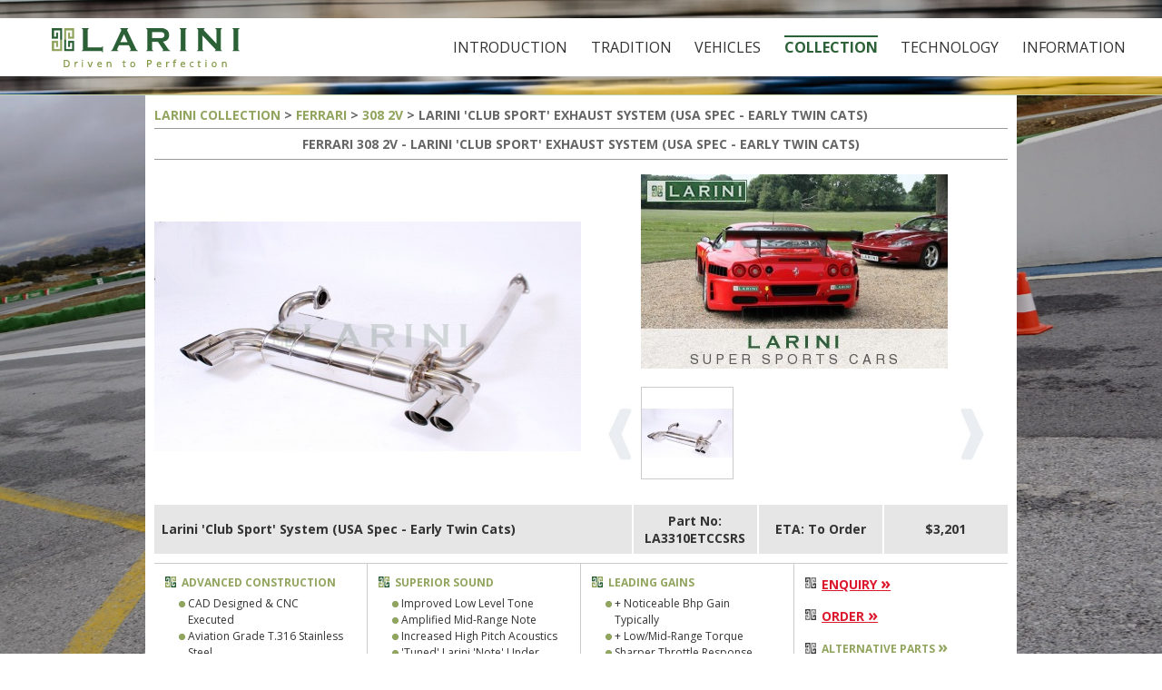

--- FILE ---
content_type: text/html
request_url: https://www.larinisystems.com/collection/ferrari/308-2v/larini-club-sport-exhaust-system-usa-spec--early-twin-cats
body_size: 10389
content:
<!doctype html>
<html lang="en-US">
    <head>
        <meta charset="utf-8">
        <meta name="viewport" content="width=device-width, initial-scale=1">
        <title></title>
        
<!-- This site is optimized with the Yoast SEO plugin v5.8 - https://yoast.com/wordpress/plugins/seo/ -->
<script type='application/ld+json'>{"@context":"http:\/\/schema.org","@type":"WebSite","@id":"#website","url":"https:\/\/www.larinisystems.com\/","name":"Advanced Automotive Engineering","potentialAction":{"@type":"SearchAction","target":"https:\/\/www.larinisystems.com\/?s={search_term_string}","query-input":"required name=search_term_string"}}</script>
<!-- / Yoast SEO plugin. -->

<link rel='dns-prefetch' href='//www.google.com' />
<link rel='dns-prefetch' href='//maxcdn.bootstrapcdn.com' />
<link rel='dns-prefetch' href='//fonts.googleapis.com' />
<link rel='dns-prefetch' href='//s.w.org' />
		<script type="text/javascript">
			window._wpemojiSettings = {"baseUrl":"https:\/\/s.w.org\/images\/core\/emoji\/11.2.0\/72x72\/","ext":".png","svgUrl":"https:\/\/s.w.org\/images\/core\/emoji\/11.2.0\/svg\/","svgExt":".svg","source":{"concatemoji":"https:\/\/www.larinisystems.com\/wp-includes\/js\/wp-emoji-release.min.js?ver=5.1.21"}};
			!function(e,a,t){var n,r,o,i=a.createElement("canvas"),p=i.getContext&&i.getContext("2d");function s(e,t){var a=String.fromCharCode;p.clearRect(0,0,i.width,i.height),p.fillText(a.apply(this,e),0,0);e=i.toDataURL();return p.clearRect(0,0,i.width,i.height),p.fillText(a.apply(this,t),0,0),e===i.toDataURL()}function c(e){var t=a.createElement("script");t.src=e,t.defer=t.type="text/javascript",a.getElementsByTagName("head")[0].appendChild(t)}for(o=Array("flag","emoji"),t.supports={everything:!0,everythingExceptFlag:!0},r=0;r<o.length;r++)t.supports[o[r]]=function(e){if(!p||!p.fillText)return!1;switch(p.textBaseline="top",p.font="600 32px Arial",e){case"flag":return s([55356,56826,55356,56819],[55356,56826,8203,55356,56819])?!1:!s([55356,57332,56128,56423,56128,56418,56128,56421,56128,56430,56128,56423,56128,56447],[55356,57332,8203,56128,56423,8203,56128,56418,8203,56128,56421,8203,56128,56430,8203,56128,56423,8203,56128,56447]);case"emoji":return!s([55358,56760,9792,65039],[55358,56760,8203,9792,65039])}return!1}(o[r]),t.supports.everything=t.supports.everything&&t.supports[o[r]],"flag"!==o[r]&&(t.supports.everythingExceptFlag=t.supports.everythingExceptFlag&&t.supports[o[r]]);t.supports.everythingExceptFlag=t.supports.everythingExceptFlag&&!t.supports.flag,t.DOMReady=!1,t.readyCallback=function(){t.DOMReady=!0},t.supports.everything||(n=function(){t.readyCallback()},a.addEventListener?(a.addEventListener("DOMContentLoaded",n,!1),e.addEventListener("load",n,!1)):(e.attachEvent("onload",n),a.attachEvent("onreadystatechange",function(){"complete"===a.readyState&&t.readyCallback()})),(n=t.source||{}).concatemoji?c(n.concatemoji):n.wpemoji&&n.twemoji&&(c(n.twemoji),c(n.wpemoji)))}(window,document,window._wpemojiSettings);
		</script>
		<style type="text/css">
img.wp-smiley,
img.emoji {
	display: inline !important;
	border: none !important;
	box-shadow: none !important;
	height: 1em !important;
	width: 1em !important;
	margin: 0 .07em !important;
	vertical-align: -0.1em !important;
	background: none !important;
	padding: 0 !important;
}
</style>
	<link rel='stylesheet' id='lcat-css-css'  href='https://www.larinisystems.com/collection/css/main.css?ver=2018091001' type='text/css' media='all' />
<link rel='stylesheet' id='wp-block-library-css'  href='https://www.larinisystems.com/wp-includes/css/dist/block-library/style.min.css?ver=5.1.21' type='text/css' media='all' />
<link rel='stylesheet' id='cpsh-shortcodes-css'  href='https://www.larinisystems.com/wp-content/plugins/column-shortcodes//assets/css/shortcodes.css?ver=1.0.1' type='text/css' media='all' />
<link rel='stylesheet' id='cff-css'  href='https://www.larinisystems.com/wp-content/plugins/custom-facebook-feed/css/cff-style.css?ver=2.17.1' type='text/css' media='all' />
<link rel='stylesheet' id='sb-font-awesome-css'  href='https://maxcdn.bootstrapcdn.com/font-awesome/4.7.0/css/font-awesome.min.css?ver=5.1.21' type='text/css' media='all' />
<link rel='stylesheet' id='slicknav-css'  href='https://www.larinisystems.com/wp-content/themes/larini-2015/css/slicknav.min.css?ver=5.1.21' type='text/css' media='all' />
<link rel='stylesheet' id='larini-style-css'  href='https://www.larinisystems.com/wp-content/themes/larini-2015/style.css?ver=20201027113438' type='text/css' media='all' />
<link rel='stylesheet' id='nano-style-css'  href='https://www.larinisystems.com/wp-content/themes/larini-2015/css/nanoscroller.css?ver=5.1.21' type='text/css' media='all' />
<link rel='stylesheet' id='larini-fonts-css'  href='//fonts.googleapis.com/css?family=Open+Sans%3A300%2C400%2C600%2C700%2C800&#038;ver=5.1.21' type='text/css' media='all' />
<script type='text/javascript' src='https://www.larinisystems.com/wp-includes/js/jquery/jquery.js?ver=1.12.4'></script>
<script type='text/javascript' src='https://www.larinisystems.com/wp-includes/js/jquery/jquery-migrate.min.js?ver=1.4.1'></script>
<script type='text/javascript' src='https://www.larinisystems.com/wp-content/themes/larini-2015/js/jquery.slicknav.min.js?ver=5.1.21'></script>
<link rel='https://api.w.org/' href='https://www.larinisystems.com/wp-json/' />
<link rel="EditURI" type="application/rsd+xml" title="RSD" href="https://www.larinisystems.com/xmlrpc.php?rsd" />
<link rel="wlwmanifest" type="application/wlwmanifest+xml" href="https://www.larinisystems.com/wp-includes/wlwmanifest.xml" /> 
<meta name="generator" content="WordPress 5.1.21" />
<style type="text/css">.grecaptcha-badge {
display: none;
}</style><link rel="icon" href="https://www.larinisystems.com/wp-content/uploads/2017/08/cropped-favicon-32x32.png" sizes="32x32" />
<link rel="icon" href="https://www.larinisystems.com/wp-content/uploads/2017/08/cropped-favicon-192x192.png" sizes="192x192" />
<link rel="apple-touch-icon-precomposed" href="https://www.larinisystems.com/wp-content/uploads/2017/08/cropped-favicon-180x180.png" />
<meta name="msapplication-TileImage" content="https://www.larinisystems.com/wp-content/uploads/2017/08/cropped-favicon-270x270.png" />
		
<script>
  (function(i,s,o,g,r,a,m){i['GoogleAnalyticsObject']=r;i[r]=i[r]||function(){
  (i[r].q=i[r].q||[]).push(arguments)},i[r].l=1*new Date();a=s.createElement(o),
  m=s.getElementsByTagName(o)[0];a.async=1;a.src=g;m.parentNode.insertBefore(a,m)
  })(window,document,'script','https://www.google-analytics.com/analytics.js','ga');

  ga('create', 'UA-80935019-1', 'auto');
  ga('send', 'pageview');

</script>


    </head>

    <body class="collection-page" oncontextmenu="return false;">


        <div id="header" >
            <div id="navbar">
                <div class="container">
                    <div class="menu-top-menu-container"><ul id="menu-top-menu" class="menu"><li id="menu-item-386" class="menu-item menu-item-type-post_type menu-item-object-page menu-item-386 depth-0"><a href="https://www.larinisystems.com/introduction-page">Introduction</a></li>
<li id="menu-item-31" class="menu-item menu-item-type-post_type menu-item-object-page menu-item-has-children menu-item-31 depth-0"><a href="https://www.larinisystems.com/tradition">Tradition</a>
<span class="sub-menu-wrapper">
<ul class="sub-menu">
	<li id="menu-item-221" class="menu-item menu-item-type-post_type menu-item-object-page menu-item-221 depth-1"><a href="https://www.larinisystems.com/tradition/more-than-a-name"><img src='https://www.larinisystems.com/wp-content/uploads/2015/11/Guadix-Circuit-20121108-046-300x97.jpeg' alt='background image' /><small>More Than a Name</small><sup></sup></a></li>
	<li id="menu-item-2136" class="menu-item menu-item-type-post_type menu-item-object-page menu-item-2136 depth-1"><a href="https://www.larinisystems.com/tradition/the-method"><img src='https://www.larinisystems.com/wp-content/uploads/2015/10/IMG_6150-300x179.jpg' alt='background image' /><small>The Method</small><sup></sup></a></li>
	<li id="menu-item-28" class="menu-item menu-item-type-post_type menu-item-object-page menu-item-28 depth-1"><a href="https://www.larinisystems.com/tradition/heritage"><img src='https://www.larinisystems.com/wp-content/uploads/2016/01/square-images-8-300x198.jpg' alt='background image' /><small>Heritage</small><sup></sup></a></li>
	<li id="menu-item-30" class="menu-item menu-item-type-post_type menu-item-object-page menu-item-30 depth-1"><a href="https://www.larinisystems.com/press"><img src='https://www.larinisystems.com/wp-content/uploads/2016/06/blog_05302011_lamborghini_superleggera_pur_5_popup-300x200.jpg' alt='background image' /><small>Press</small><sup></sup></a></li>
	<li id="menu-item-2262" class="menu-item menu-item-type-post_type menu-item-object-page menu-item-2262 depth-1"><a href="https://www.larinisystems.com/technology/the-difference"><img src='https://www.larinisystems.com/wp-content/uploads/2016/05/21-10-300x200.jpg' alt='background image' /><small>The Difference</small><sup></sup></a></li>
	<li id="menu-item-173" class="menu-item menu-item-type-post_type menu-item-object-page menu-item-173 depth-1"><a href="https://www.larinisystems.com/network/product-availability"><img src='https://www.larinisystems.com/wp-content/uploads/2014/07/r8-v10-plus-6-of-1-300x182.jpg' alt='background image' /><small>Product Availability</small><sup></sup></a></li>
</span>
</ul>
</li>
<li id="menu-item-2188" class="menu-item menu-item-type-post_type menu-item-object-page menu-item-has-children menu-item-2188 depth-0"><a href="https://www.larinisystems.com/vehicles">Vehicles</a>
<span class="sub-menu-wrapper">
<ul class="sub-menu">
	<li id="menu-item-2198" class="menu-item menu-item-type-post_type menu-item-object-page menu-item-2198 depth-1"><a href="https://www.larinisystems.com/vehicles/competition-gt"><img src='https://www.larinisystems.com/wp-content/uploads/2016/01/letterbox-pic-2-300x97.jpg' alt='background image' /><small>Competition GT</small><sup></sup></a></li>
	<li id="menu-item-2199" class="menu-item menu-item-type-post_type menu-item-object-page menu-item-2199 depth-1"><a href="https://www.larinisystems.com/vehicles/touring-gt"><img src='https://www.larinisystems.com/wp-content/uploads/2016/03/bent-gt-cont-rigth-300x156.jpg' alt='background image' /><small>Touring GT</small><sup></sup></a></li>
	<li id="menu-item-2213" class="menu-item menu-item-type-post_type menu-item-object-page menu-item-2213 depth-1"><a href="https://www.larinisystems.com/vehicles/super-series-gt"><img src='https://www.larinisystems.com/wp-content/uploads/2014/07/r8-v10-plus-7-of-1-300x200.jpg' alt='background image' /><small>Super Series GT</small><sup></sup></a></li>
	<li id="menu-item-165" class="menu-item menu-item-type-post_type menu-item-object-page menu-item-165 depth-1"><a href="https://www.larinisystems.com/network/dealer-network"><img src='https://www.larinisystems.com/wp-content/uploads/2016/05/77-19-300x200.jpg' alt='background image' /><small>Dealer Network</small><sup></sup></a></li>
	<li id="menu-item-51" class="warranty menu-item menu-item-type-post_type menu-item-object-page menu-item-51 depth-1"><a href="https://www.larinisystems.com/technology/warranty"><img src='https://www.larinisystems.com/wp-content/uploads/2015/10/AudiR8V8-1-of-1-2-300x200.jpg' alt='background image' /><small>Warranty</small><sup></sup></a></li>
	<li id="menu-item-50" class="manufacturer-warranty menu-item menu-item-type-post_type menu-item-object-page menu-item-50 depth-1"><a href="https://www.larinisystems.com/technology/vehicle-manufacturer-warranty"><img src='https://www.larinisystems.com/wp-content/uploads/2014/07/IMG_2061-300x168.jpg' alt='background image' /><small>Vehicle Manufacturer Warranty</small><sup></sup></a></li>
</span>
</ul>
</li>
<li id="menu-item-27" class="menu-item menu-item-type-post_type menu-item-object-page menu-item-27 depth-0 current-menu-item"><a href="https://www.larinisystems.com/collection">Collection</a></li>
<li id="menu-item-33" class="menu-item menu-item-type-post_type menu-item-object-page menu-item-has-children menu-item-33 depth-0"><a href="https://www.larinisystems.com/technology">Technology</a>
<span class="sub-menu-wrapper">
<ul class="sub-menu">
	<li id="menu-item-54" class="catalyst-components menu-item menu-item-type-post_type menu-item-object-page menu-item-54 depth-1"><a href="https://www.larinisystems.com/technology/catalyst-components"><img src='https://www.larinisystems.com/wp-content/uploads/2014/07/r8-v10-plus-7-of-1-300x200.jpg' alt='background image' /><small>Catalyst Components</small><sup></sup></a></li>
	<li id="menu-item-2256" class="menu-item menu-item-type-post_type menu-item-object-page menu-item-2256 depth-1"><a href="https://www.larinisystems.com/technology/computer-enhancement"><img src='https://www.larinisystems.com/wp-content/uploads/2015/04/60-02-300x200.jpg' alt='background image' /><small>Computer Enhancement</small><sup></sup></a></li>
	<li id="menu-item-2251" class="menu-item menu-item-type-post_type menu-item-object-page menu-item-2251 depth-1"><a href="https://www.larinisystems.com/technology/induction-technology"><img src='https://www.larinisystems.com/wp-content/uploads/2016/05/04-04-300x168.jpg' alt='background image' /><small>Induction Technology</small><sup></sup></a></li>
	<li id="menu-item-2241" class="menu-item menu-item-type-post_type menu-item-object-page menu-item-2241 depth-1"><a href="https://www.larinisystems.com/technology/lightweight-mufflers"><img src='https://www.larinisystems.com/wp-content/uploads/2016/05/db9-vanquish-300x200.jpg' alt='background image' /><small>Lightweight Mufflers</small><sup></sup></a></li>
	<li id="menu-item-1746" class="menu-item menu-item-type-post_type menu-item-object-page menu-item-1746 depth-1"><a href="https://www.larinisystems.com/technology/valve-technology"><img src='https://www.larinisystems.com/wp-content/uploads/2015/10/IMG_9156-300x192.jpg' alt='background image' /><small>Valve Technology</small><sup></sup></a></li>
	<li id="menu-item-56" class="exhaust-systems menu-item menu-item-type-post_type menu-item-object-page menu-item-56 depth-1"><a href="https://www.larinisystems.com/technology/exotic-tone-mufflers"><img src='https://www.larinisystems.com/wp-content/uploads/2015/10/IMG_8250-300x175.jpg' alt='background image' /><small>Exotic Tone Mufflers</small><sup></sup></a></li>
	<li id="menu-item-55" class="manifolds menu-item menu-item-type-post_type menu-item-object-page menu-item-55 depth-1"><a href="https://www.larinisystems.com/technology/manifolds"><img src='https://www.larinisystems.com/wp-content/uploads/2014/07/IMG_0029-300x200.jpg' alt='background image' /><small>Manifolds</small><sup></sup></a></li>
	<li id="menu-item-52" class="stainless-steel menu-item menu-item-type-post_type menu-item-object-page menu-item-52 depth-1"><a href="https://www.larinisystems.com/technology/stainless-steel"><img src='https://www.larinisystems.com/wp-content/uploads/2014/07/575-d-300x171.jpg' alt='background image' /><small>Stainless Steel</small><sup></sup></a></li>
	<li id="menu-item-53" class="construction-finish menu-item menu-item-type-post_type menu-item-object-page menu-item-53 depth-1"><a href="https://www.larinisystems.com/technology/construction-finish"><img src='https://www.larinisystems.com/wp-content/uploads/2015/10/5649566467_70b980045b_b_11-300x201.jpg' alt='background image' /><small>Construction/Finish</small><sup></sup></a></li>
</span>
</ul>
</li>
<li id="menu-item-35" class="menu-item menu-item-type-post_type menu-item-object-page menu-item-has-children menu-item-35 depth-0"><a href="https://www.larinisystems.com/information">Information</a>
<span class="sub-menu-wrapper">
<ul class="sub-menu">
	<li id="menu-item-306" class="menu-item menu-item-type-post_type menu-item-object-page menu-item-306 depth-1"><a href="https://www.larinisystems.com/information/contacts"><img src='https://www.larinisystems.com/wp-content/uploads/2015/10/IMG_2075-300x200.jpg' alt='background image' /><small>Contacts</small><sup></sup></a></li>
	<li id="menu-item-215" class="menu-item menu-item-type-post_type menu-item-object-page menu-item-215 depth-1"><a href="https://www.larinisystems.com/information/enquiry-form"><img src='https://www.larinisystems.com/wp-content/uploads/2014/07/menu-2-300x96.jpg' alt='background image' /><small>Enquiry Form</small><sup></sup></a></li>
	<li id="menu-item-2038" class="menu-item menu-item-type-post_type menu-item-object-page menu-item-2038 depth-1"><a href="https://www.larinisystems.com/information/order-form"><img src='https://www.larinisystems.com/wp-content/uploads/2016/05/IMG_2897-300x200.jpg' alt='background image' /><small>Order Form</small><sup></sup></a></li>
	<li id="menu-item-187" class="menu-item menu-item-type-post_type menu-item-object-page menu-item-187 depth-1"><a href="https://www.larinisystems.com/network/placing-order"><img src='https://www.larinisystems.com/wp-content/uploads/2016/05/12-02-300x200.jpg' alt='background image' /><small>Placing Your Order</small><sup></sup></a></li>
	<li id="menu-item-208" class="menu-item menu-item-type-post_type menu-item-object-page menu-item-208 depth-1"><a href="https://www.larinisystems.com/network/terms-conditions"><img src='https://www.larinisystems.com/wp-content/uploads/2014/07/IMG_8974-2-300x200.jpg' alt='background image' /><small>Terms and Conditions</small><sup></sup></a></li>
	<li id="menu-item-2042" class="menu-item menu-item-type-post_type menu-item-object-page menu-item-2042 depth-1"><a href="https://www.larinisystems.com/network/payment-methods"><img src='https://www.larinisystems.com/wp-content/uploads/2015/10/IMG_2171-300x168.jpg' alt='background image' /><small>Payment Methods</small><sup></sup></a></li>
	<li id="menu-item-196" class="menu-item menu-item-type-post_type menu-item-object-page menu-item-196 depth-1"><a href="https://www.larinisystems.com/network/prices-taxes"><img src='https://www.larinisystems.com/wp-content/uploads/2014/07/IMG_7987-300x208.jpg' alt='background image' /><small>Prices and Taxes</small><sup></sup></a></li>
	<li id="menu-item-2041" class="menu-item menu-item-type-post_type menu-item-object-page menu-item-2041 depth-1"><a href="https://www.larinisystems.com/network/delivery-customs-costs"><img src='https://www.larinisystems.com/wp-content/uploads/2015/10/IMG_8254-300x164.jpg' alt='background image' /><small>Delivery and Customs Costs</small><sup></sup></a></li>
	<li id="menu-item-164" class="menu-item menu-item-type-post_type menu-item-object-page menu-item-164 depth-1"><a href="https://www.larinisystems.com/network/searching-our-collection"><img src='https://www.larinisystems.com/wp-content/uploads/2015/04/IMG_0012-300x200.jpg' alt='background image' /><small>Searching Our Collection</small><sup></sup></a></li>
</span>
</ul>
</li>
</ul></div><div class="nav_menu_hide"><ul id="nav_menu_hide" class="menu"><li class="menu-item menu-item-type-post_type menu-item-object-page menu-item-386"><a href="https://www.larinisystems.com/introduction-page">Introduction</a></li>
<li class="menu-item menu-item-type-post_type menu-item-object-page menu-item-has-children menu-item-31"><a href="https://www.larinisystems.com/tradition">Tradition</a>
<ul class="sub-menu">
	<li class="menu-item menu-item-type-post_type menu-item-object-page menu-item-221"><a href="https://www.larinisystems.com/tradition/more-than-a-name">More Than a Name</a></li>
	<li class="menu-item menu-item-type-post_type menu-item-object-page menu-item-2136"><a href="https://www.larinisystems.com/tradition/the-method">The Method</a></li>
	<li class="menu-item menu-item-type-post_type menu-item-object-page menu-item-28"><a href="https://www.larinisystems.com/tradition/heritage">Heritage</a></li>
	<li class="menu-item menu-item-type-post_type menu-item-object-page menu-item-30"><a href="https://www.larinisystems.com/press">Press</a></li>
	<li class="menu-item menu-item-type-post_type menu-item-object-page menu-item-2262"><a href="https://www.larinisystems.com/technology/the-difference">The Difference</a></li>
	<li class="menu-item menu-item-type-post_type menu-item-object-page menu-item-173"><a href="https://www.larinisystems.com/network/product-availability">Product Availability</a></li>
</ul>
</li>
<li class="menu-item menu-item-type-post_type menu-item-object-page menu-item-has-children menu-item-2188"><a href="https://www.larinisystems.com/vehicles">Vehicles</a>
<ul class="sub-menu">
	<li class="menu-item menu-item-type-post_type menu-item-object-page menu-item-2198"><a href="https://www.larinisystems.com/vehicles/competition-gt">Competition GT</a></li>
	<li class="menu-item menu-item-type-post_type menu-item-object-page menu-item-2199"><a href="https://www.larinisystems.com/vehicles/touring-gt">Touring GT</a></li>
	<li class="menu-item menu-item-type-post_type menu-item-object-page menu-item-2213"><a href="https://www.larinisystems.com/vehicles/super-series-gt">Super Series GT</a></li>
	<li class="menu-item menu-item-type-post_type menu-item-object-page menu-item-165"><a href="https://www.larinisystems.com/network/dealer-network">Dealer Network</a></li>
	<li class="warranty menu-item menu-item-type-post_type menu-item-object-page menu-item-51"><a href="https://www.larinisystems.com/technology/warranty">Warranty</a></li>
	<li class="manufacturer-warranty menu-item menu-item-type-post_type menu-item-object-page menu-item-50"><a href="https://www.larinisystems.com/technology/vehicle-manufacturer-warranty">Vehicle Manufacturer Warranty</a></li>
</ul>
</li>
<li class="menu-item menu-item-type-post_type menu-item-object-page menu-item-27 current-menu-item"><a href="https://www.larinisystems.com/collection">Collection</a></li>
<li class="menu-item menu-item-type-post_type menu-item-object-page menu-item-has-children menu-item-33"><a href="https://www.larinisystems.com/technology">Technology</a>
<ul class="sub-menu">
	<li class="catalyst-components menu-item menu-item-type-post_type menu-item-object-page menu-item-54"><a href="https://www.larinisystems.com/technology/catalyst-components">Catalyst Components</a></li>
	<li class="menu-item menu-item-type-post_type menu-item-object-page menu-item-2256"><a href="https://www.larinisystems.com/technology/computer-enhancement">Computer Enhancement</a></li>
	<li class="menu-item menu-item-type-post_type menu-item-object-page menu-item-2251"><a href="https://www.larinisystems.com/technology/induction-technology">Induction Technology</a></li>
	<li class="menu-item menu-item-type-post_type menu-item-object-page menu-item-2241"><a href="https://www.larinisystems.com/technology/lightweight-mufflers">Lightweight Mufflers</a></li>
	<li class="menu-item menu-item-type-post_type menu-item-object-page menu-item-1746"><a href="https://www.larinisystems.com/technology/valve-technology">Valve Technology</a></li>
	<li class="exhaust-systems menu-item menu-item-type-post_type menu-item-object-page menu-item-56"><a href="https://www.larinisystems.com/technology/exotic-tone-mufflers">Exotic Tone Mufflers</a></li>
	<li class="manifolds menu-item menu-item-type-post_type menu-item-object-page menu-item-55"><a href="https://www.larinisystems.com/technology/manifolds">Manifolds</a></li>
	<li class="stainless-steel menu-item menu-item-type-post_type menu-item-object-page menu-item-52"><a href="https://www.larinisystems.com/technology/stainless-steel">Stainless Steel</a></li>
	<li class="construction-finish menu-item menu-item-type-post_type menu-item-object-page menu-item-53"><a href="https://www.larinisystems.com/technology/construction-finish">Construction/Finish</a></li>
</ul>
</li>
<li class="menu-item menu-item-type-post_type menu-item-object-page menu-item-has-children menu-item-35"><a href="https://www.larinisystems.com/information">Information</a>
<ul class="sub-menu">
	<li class="menu-item menu-item-type-post_type menu-item-object-page menu-item-306"><a href="https://www.larinisystems.com/information/contacts">Contacts</a></li>
	<li class="menu-item menu-item-type-post_type menu-item-object-page menu-item-215"><a href="https://www.larinisystems.com/information/enquiry-form">Enquiry Form</a></li>
	<li class="menu-item menu-item-type-post_type menu-item-object-page menu-item-2038"><a href="https://www.larinisystems.com/information/order-form">Order Form</a></li>
	<li class="menu-item menu-item-type-post_type menu-item-object-page menu-item-187"><a href="https://www.larinisystems.com/network/placing-order">Placing Your Order</a></li>
	<li class="menu-item menu-item-type-post_type menu-item-object-page menu-item-208"><a href="https://www.larinisystems.com/network/terms-conditions">Terms and Conditions</a></li>
	<li class="menu-item menu-item-type-post_type menu-item-object-page menu-item-2042"><a href="https://www.larinisystems.com/network/payment-methods">Payment Methods</a></li>
	<li class="menu-item menu-item-type-post_type menu-item-object-page menu-item-196"><a href="https://www.larinisystems.com/network/prices-taxes">Prices and Taxes</a></li>
	<li class="menu-item menu-item-type-post_type menu-item-object-page menu-item-2041"><a href="https://www.larinisystems.com/network/delivery-customs-costs">Delivery and Customs Costs</a></li>
	<li class="menu-item menu-item-type-post_type menu-item-object-page menu-item-164"><a href="https://www.larinisystems.com/network/searching-our-collection">Searching Our Collection</a></li>
</ul>
</li>
</ul></div>                    <div class="logo"><a href="/"><img id="logo" src="https://www.larinisystems.com/wp-content/themes/larini-2015/images/logo.png" width="209" alt=""/></a></div>
                    <div class="navwrap"></div>
                </div>
            </div>
        </div><div class="product-wrapper" style='background-position: center; background-size: cover; background-image: url(/wp-content/uploads/2014/07/Guadix-Circuit-20121108-045.jpg);'>
    <div class='product-outer'>
        <div class="product-container">
            <link rel="stylesheet" href="https://cdn.jsdelivr.net/gh/fancyapps/fancybox@3.5.2/dist/jquery.fancybox.min.css" />
<style type="text/css">
    .thumbWrapper {
        width: 940px;
        height: 110px;
        margin-bottom: 10px;
    }

    .thumbWrapper .box {
        width: 234px;
        height: 110px;
        float: left;
        border-right-width: 1px;
        border-right-style: solid;
        border-right-color: #ccc;
        text-align: center;
    }

    .thumbWrapper .boxnoborder {
        width: 234px;
        height: 110px;
        float: left;
        text-align: center;
    }

    .specWrapper {
        height: 30px;
        width: 100%;
        margin-bottom: 10px;
        border-collapse: collapse;
        border: 0;
    }

    .specWrapper p {
        font-size: 12px;
        font-weight: bold;
        color: #333;
        margin: 0px;
    }

    .specWrapper td {
        border: none;
        border-left: 2px solid #fff;
    }

    .specWrapper td.name {
        border-left: none;
    }

    .specWrapper .code {
        width: 120px;;
    }

    .specWrapper .weight {
        width: 120px;
    }

    .specWrapper .size {
        width: 120px;
    }

    .specWrapper .price {
        width: 120px;
    }

    #specs {
        position: relative;
        width: 100%;
    }

    #specs, #specs * {
        box-sizing: border-box;
    }

    .specboxWrapper {
        width: 100%;
        display: flex;
        flex-wrap: wrap;
        position: relative;
        margin-bottom: 10px;
        border-top: 1px solid #ccc;
        border-bottom: 1px solid #ccc;
    }

    .spec {
        margin: 5px 0px 5px 0px;
        padding-top: 0px;
        padding-right: 0px;
        padding-bottom: 0px;
        padding-left: 15px;
    }

    .specboxWrapper a:link {
        color: #92a55f;
        text-decoration: none;
    }

    .specboxWrapper a:visited {
        color: #92a55f;
        text-decoration: none;
    }

    .specboxWrapper a:active {
        color: #92a55f;
        text-decoration: none;
    }

    .product-parallel .specboxWrapper a:link, .product-parallel .specboxWrapper a:active, .product-parallel .specboxWrapper a:visited,
    .specbox-right a:link, .specbox-right a:active, .specbox-right a:visited {
        color: #92A55F;
        text-decoration: none;
    }

    .product-parallel .specboxWrapper a:hover,
    .specboxWrapper .box {
        color: #666;
        text-decoration: none;
    }

    .specboxWrapper p {
        font-size: 12px;
        color: #333;
        margin: 0px;
    }

    .specboxWrapper p .green {
        font-size: 12px;
        color: #92A55F;
        font-weight: bold;
        margin-bottom: 10px;
        background-image: url(/images/collection_bullet.jpg);
        background-position: 0px 2px;
        padding-left: 18px;
        background-repeat: no-repeat;
    }

    .product-parallel .specboxWrapper p .green {
        background-image: none;
        padding-left: 14px;
        color: #da291c;
    }

    .product-parallel .specboxWrapper p .greenBW {
        background-image: none;
        padding-left: 14px;
        color: #da291c;
    }

    .specboxWrapper .box {
        width: 25%;
        vertical-align: top;
        padding: 12px;
        border-right: 1px solid #ccc;
    }

    .specboxWrapper .box:last-child {
        border-right: none;
    }

    .specboxWrapper .boxnoborder {
        width: 204px;
        vertical-align: top;
        padding-left: 20px;
        padding-right: 10px;
    }

    .specbox-right {
        display: table-cell;
        height: 100%;
        width: 20%;
        border-top: 1px solid #ccc;
        border-bottom: 1px solid #ccc;
        padding: 12px;
    }

    .specbox-right p .greenBW, .specboxWrapper .box p .greenBW {
        font-size: 12px;
        color: #92A55F;
        font-weight: bold;
        margin-bottom: 10px;
        background-image: url(/images/collection_bullet_bw.jpg);
        background-position: 0px 2px;
        padding-left: 18px;
        background-repeat: no-repeat;
    }

    .specbox-right p a:hover {
        color: #666;
        text-decoration: none;
    }

    /* LISTS --------------------------------------- */

    .spec li {
        list-style-type: none;
        background-image: url(/wp-content/uploads/2016/07/bullet-point-light.png);
        background-repeat: no-repeat;
        background-position: 0 6px;
        font-size: 12px;
        color: #999;
        margin: 0px;
        padding: 0 10px;
    }

    .spec a:link, a:visited, a:active {
        color: #999999;
        text-decoration: none;
    }

    .spec a:hover {
        color: #899E52;
        text-decoration: none;
    }

    /* OTHER --------------------------------------- */

    .discWrapper {
        width: 100%;
        margin-bottom: 10px;
    }

    .discWrapper p {
        color: #333;
        line-height: 1.5em;
        font-weight: normal;
    }

    #scrollable-gallery div.scrollableArea * {
        position: relative;
        display: block;
        float: left;
        padding: 0;
        margin: 0;
    }

    /***** MEDIA QUERIES *****/
    /* MOBILE */
    @media (max-width: 400px) {
        .specboxWrapper {
            width: 100%;
        }

        .specboxWrapper .box {
            width: 95%;
            border-style: none;
        }

        .specbox-right {
            position: static;
            width: 98%;
            border: 1px solid #ccc;
            border-style: solid hidden;
        }

        .specWrapper td.price {
            display: none;
        }

        #currencySelector {
            display: none;
        }
    }

    /* TABLET */
    @media (min-width: 401px) and (max-width: 800px) {
        .specboxWrapper {
            border-bottom: none;
        }

        .specboxWrapper .box {
            width: 50%;
            border-bottom: 1px solid #c0c0c0;
        }

        .specboxWrapper .box:nth-child(2n+0) {
            border-right: none;
        }
    }

    /* DESKTOP > TABLET */
    @media (min-width: 801px) and (max-width: 1024px) {
        .specboxWrapper {
            border-bottom: none;
        }

        .specboxWrapper .box {
            width: 50%;
            border-bottom: 1px solid #c0c0c0;
        }

        .specboxWrapper .box:nth-child(2n+0) {
            border-right: none;
        }
    }

    /* DESKTOP */
    @media (min-width: 1025px) {
    }

    /***** /MEDIA QUERIES ****/

    .main-picture img {
        cursor: zoom-in;
    }
    .fancybox-is-open .fancybox-bg {
        opacity: 0.5;
        background: #fff;
    }
    .fancybox-slide--image .fancybox-content {
        -webkit-box-shadow: 0 10px 25px rgba(0,0,0,0.5);
        -moz-box-shadow: 0 10px 25px rgba(0,0,0,0.5);
        box-shadow: 0 10px 25px rgba(0,0,0,0.5);
    }
    .fancybox-button {
        background: rgba(30,30,30,.8);
    }
    
</style>
<script type="text/javascript" src="/collection/js/jquery.tools.min.js"></script>
<script src="https://cdn.jsdelivr.net/gh/fancyapps/fancybox@3.5.2/dist/jquery.fancybox.min.js"></script>
<link rel="stylesheet" type="text/css" href="/collection/css/scrollable-horizontal.css"/>
<link rel="stylesheet" type="text/css" href="/collection/css/scrollable-buttons.css"/>
<script type="text/javascript">
    jQuery(function ($) {
        $(".scrollable").scrollable();
    });
</script>

<div class="product-larini">
    
    <div class="crumbtrail">
        <a href="/collection/">LARINI COLLECTION</a>
        &gt;
        <a href="/collection/ferrari">FERRARI</a>
        &gt;
        <a href="/collection/ferrari/308-2v">308 2V</a>
        &gt;
        LARINI 'CLUB SPORT' EXHAUST SYSTEM (USA SPEC - EARLY TWIN CATS)    </div>

    <div class="pageTitle">
        <h1>FERRARI 308 2V - LARINI 'CLUB SPORT' EXHAUST SYSTEM (USA SPEC - EARLY TWIN CATS)</h1>
    </div>

    <div class="product-pictures">
        <div class="main-picture">
            <img data-src="/collection/product-image/id-4999" data-fancybox-trigger="main" data-fancybox-index="0" id="main-image"
                 src="/collection/product-image/id-4999_w-470_h-370"/>
        </div>
        <div class="secondary-picture">

                            <img class="secondary-init" src="/collection/logo/308"/>
                        <div class="image-gallery">
                <a class="prev browse left disabled"></a>
                <div class="scrollable">
                    <div class="items">
                        <div><img data-index='0' onclick="jQuery('#main-image').attr('src', '/collection/product-image/id-4999_w-470_h-370');" src="/collection/product-image/id-4999_w-100_h-100" alt="product image" />
</div><a data-fancybox='main' data-index='0' data-src='/collection/product-image/id-4999_w-1000'></a>
                    </div>
                </div>
                <a class="next browse right disabled"></a>
            </div>
        </div>

    </div>

    <table class="specWrapper">
        <tr>
            <td class="name" colspan="2">Larini 'Club Sport' System (USA Spec - Early Twin Cats)</td><td class="code">Part No: LA3310ETCCSRS</td><td class="weight">ETA: To Order</td><td class="price">$3,201</td>        </tr>
    </table>
        <div id="specs">

        <div class="specboxWrapper">
            <div class="box"><p><span class="green">ADVANCED CONSTRUCTION</span></p><ul class="spec"><li><p>CAD Designed & CNC Executed</p></li><li><p>Aviation Grade T.316 Stainless Steel</p></li><li><p>Double Skinned Casing</p></li><li><p>Thermal Insulation</p></li><li><p>Laser Cut Mounting Flanges </p></li><li><p>Laser Cut Mounting Brackets </p></li><li><p>Ribbed Box Skin</p></li><li><p>Tig Welded Assembly</p></li><li><p>Mirror Polished Finish</p></li><li><p>Dual Walled Tail Pipes</p></li><li><p>Precision Engineered For Accurate Fit</p></li><li><p>No Adverse Technical Implications </p></li><li><p>Larini Systems Warranty</p></li><li><p>TIPS FIT THROUGH USA SPEC REAR VALENCE</p></li><li><p>REPLACES OEM EARLY TWIN CATS + LINK PIPES + MUFFLER</p></li><li><p>BOLTS DIRECTLY TO THE HEADERS</p></li></ul></div><div class="box"><p><span class="green">SUPERIOR SOUND</span></p><ul class="spec"><li><p>Improved Low Level Tone</p></li><li><p>Amplified Mid-Range Note</p></li><li><p>Increased High Pitch Acoustics</p></li><li><p>'Tuned' Larini 'Note' Under Acceleration</p></li><li><p>Unique, Assertive 'Tone'</p></li><li><p>Distinctive 'Howl'</p></li><li><p>Sharper, Crisper, Sound Across The Rev Range</p></li><li><p>Volume Increases With Revs</p></li><li><p>Does Not Resonate Or Drone</p></li><li><p>Practical For Regular Use</p></li><li><p>Stunning Sound > Still In Keeping With The Marque</p></li></ul></div><div class="box"><p><span class="green">LEADING GAINS</span></p><ul class="spec"><li><p>+ Noticeable Bhp Gain Typically</p></li><li><p>+ Low/Mid-Range Torque</p></li><li><p>Sharper Throttle Response</p></li><li><p>Significant Weight Reduction> Benefiting Handling & Braking </p></li><li><p>Controlled Temperatures> Aiding Performance Efficiency</p></li><li><p>Modulated Back Pressure Levels> Assisting Engine Performance</p></li><li><p>Vastly Freer Flowing than OE</p></li></ul></div><div class="box"><p style="margin-bottom: 14px;"><strong><span class="greenBW" style="font-size:14px;"><a style="color:#DC182D; text-decoration:underline;" href="/contact/enquiry-form?make=Ferrari&model=308+2V&text=Product%3A+Larini+%27Club+Sport%27+Exhaust+System+%28USA+Spec+-+Early+Twin+Cats%29+%2F+Page%3A+www.larinisystems.com%2Fcollection%2Fferrari%2F308-2v%2Flarini-club-sport-exhaust-system-usa-spec--early-twin-cats">ENQUIRY <span style="font-size:18px;">&raquo;</span></a></span></strong></p><p style="margin-bottom: 14px;"><strong><span class="greenBW" style="font-size:14px;"><a style="color:#DC182D; text-decoration:underline;" href="/information/order-form?make=Ferrari&model=308+2V&text=Product%3A+Larini+%27Club+Sport%27+Exhaust+System+%28USA+Spec+-+Early+Twin+Cats%29+%2F+Page%3A+www.larinisystems.com%2Fcollection%2Fferrari%2F308-2v%2Flarini-club-sport-exhaust-system-usa-spec--early-twin-cats">ORDER <span style="font-size:18px;">&raquo;</span></a></span></strong></p><p style="margin-bottom: 14px;"><span class="greenBW"><a href="/collection/ferrari/308-2v">ALTERNATIVE PARTS <span style="font-size:18px;">&raquo;</span></a></span></p><p><span class='green'>PRICING</span></p><ul class='spec'><li><p>Listed prices exclude VAT (where applicable)</p></li><li><p>Listed prices exclude shipping</p></li></ul></div>        </div>
    </div>
    <br class="clearFloat"/>
    <div class="discWrapper">
        <p>
            From the very beginning, Larini's unique constructions, melodic sounds and high aesthetic standards have enthralled the driver and fuelled a boundless passion in those choosing to own or race automotive works of art. Always striving to perfect the driving experience, our engineers and designers are constantly aiming to set new benchmarks in their efforts to make this vision a reality. Many of the lessons learnt on the racetrack are applied to make the supercar systems the epitome of elite performance and acoustics.<br />
<br />
Please contact Larini to experience the difference.        </p>
    </div>
    </div>

<script>
    jQuery(function($) {
        $('.image-gallery .items img').on('click', function() {
            $('#main-image').attr('data-fancybox-index', $(this).data('index'));
        });
        

        $('[data-fancybox="main"]').fancybox({
            loop: true,
            toolbar: true,
            protect: false,
            transitionEffect: 'slide',
            buttons: [
                "slideShow",
                "fullScreen",
                "thumbs",
                "close"
            ],
            image: {
                preload: true
            }
        });
    });
</script>        </div>
    </div>
</div>

<script>
    jQuery(function ($) {
        $('#nano-scroll').nanoScroller({
            alwaysVisible: true,
            iOSNativeScrolling: true,
            sliderMaxHeight: 40
        });
    });
</script>
<script>
    var exRates = {"USD":1.6,"GBP":1,"AUD":1.9671,"EUR":1.1551,"US2":1.3692};
    var currencySymbols = {
        GBP: '&pound;',
        EUR: '&euro;',
        USD: '&dollar;',
        AUD: '&dollar;'
    };
    // ooh
    jQuery(function ($) {
        if (localStorage && localStorage.getItem("collectionCurrency")) {
            $('#currencySelector').val(localStorage.getItem("collectionCurrency"));
        }
        $('#currencySelector').change(function () {
            if (localStorage) {
                localStorage.setItem("collectionCurrency", $(this).val());
            }
            var currency = $(this).val();
            $('.currency-symbol').html(currencySymbols[currency]);
            $('span.currency-update').each(function () {
                if (currency == 'USD' && $(this).data('usd-value')) {
                    $(this).html(parseFloat($(this).data('usd-value')).toFixed(2));
                } else {
                    $(this).html(parseFloat($(this).data('gbp-value') * exRates[currency]).toFixed(2));
                }
            });
        }).change();
    });
</script>
<div id="brandlinks">
    <div class="boxwrap"><a href="/collection/maserati" class="btn" id="maserati"><span>MASERATI</span></a></div><div class="boxwrap"><a href="/collection/lotus" class="btn" id="lotus"><span>LOTUS</span></a></div><div class="boxwrap"><a href="/collection/lamborghini" class="btn" id="lamborghini"><span>LAMBORGHINI</span></a></div><div class="boxwrap"><a href="/collection/bentley" class="btn" id="bentley"><span>BENTLEY</span></a></div></div><!-- /BRAND LINKS -->

<!-- FOOTER -->
<!-- FOOTER -->
<!-- FOOTER -->
<!-- FOOTER -->
<!--</div>-->

<div id="footer">

    <div id="base">
        <div id="social">
            <div class="dropdown">      
            </div><!-- /dropdown -->
			<div class="social-media">
            <a href="https://www.facebook.com/pages/Larini-Systems/101788379898217" class="btn" id="facebook"></a>
            <a href="https://www.youtube.com/user/LariniSystems" class="btn" id="youtube"></a>
            <a href="http://www.instagram.com/larinisystems" class="btn" id="vimeo"></a>
			</div>
        </div><!-- /social -->
    </div><!-- /base -->
    <div id="base-two">
        <a id="to-top" onclick="$('html, body').animate({scrollTop: 0}, 900);" href="#"></a>
        <div class="footer-contact">
            <p><span class="foot-contact">T: +44 (0) 800 953 1747<span class="foot-contact-gap">&nbsp;&nbsp;&nbsp;&nbsp;&nbsp;|&nbsp;&nbsp;&nbsp;&nbsp;&nbsp;</span></span><span class="foot-contact">NA: 1 800 452 5075<span class="foot-contact-gap">&nbsp;&nbsp;&nbsp;&nbsp;&nbsp;|&nbsp;&nbsp;&nbsp;&nbsp;&nbsp;</span></span><span class="foot-contact">E: <a href="mailto:info@larinisystems.com">info@larinisystems.com</a></span></p>
        </div>
        <div class="copyright">&copy; Copyright Larini Systems 2016. All Rights Reserved</div>
    </div>
</div>
<!-- Custom Facebook Feed JS -->
<script type="text/javascript">
var cfflinkhashtags = "true";
</script>
<script type='text/javascript' src='https://www.larinisystems.com/wp-content/plugins/custom-facebook-feed/js/cff-scripts.js?ver=2.17.1'></script>
<script type='text/javascript'>
var renderInvisibleReCaptcha = function() {

    for (var i = 0; i < document.forms.length; ++i) {
        var form = document.forms[i];
        var holder = form.querySelector('.inv-recaptcha-holder');

        if (null === holder) continue;
		holder.innerHTML = '';

         (function(frm){
			var cf7SubmitElm = frm.querySelector('.wpcf7-submit');
            var holderId = grecaptcha.render(holder,{
                'sitekey': '6LcgQDwUAAAAAHHSUZHFO9BmnvJ8bPKITowrcZLm', 'size': 'invisible', 'badge' : 'inline',
                'callback' : function (recaptchaToken) {
					if((null !== cf7SubmitElm) && (typeof jQuery != 'undefined')){jQuery(frm).submit();grecaptcha.reset(holderId);return;}
					 HTMLFormElement.prototype.submit.call(frm);
                },
                'expired-callback' : function(){grecaptcha.reset(holderId);}
            });

			if(null !== cf7SubmitElm && (typeof jQuery != 'undefined') ){
				jQuery(cf7SubmitElm).off('click').on('click', function(clickEvt){
					clickEvt.preventDefault();
					grecaptcha.execute(holderId);
				});
			}
			else
			{
				frm.onsubmit = function (evt){evt.preventDefault();grecaptcha.execute(holderId);};
			}


        })(form);
    }
};
</script>
<script type='text/javascript' async defer src='https://www.google.com/recaptcha/api.js?onload=renderInvisibleReCaptcha&#038;render=explicit'></script>
<script type='text/javascript' src='https://www.larinisystems.com/wp-content/themes/larini-2015/js/select.js?ver=20140605'></script>
<script type='text/javascript' src='https://www.larinisystems.com/wp-content/themes/larini-2015/js/banners.js?ver=20140605'></script>
<script type='text/javascript' src='https://www.larinisystems.com/wp-content/themes/larini-2015/js/jquery.nanoscroller.min.js?ver=20140714'></script>
<script type='text/javascript' src='https://www.larinisystems.com/wp-includes/js/jquery/ui/core.min.js?ver=1.11.4'></script>
<script type='text/javascript' src='https://www.larinisystems.com/wp-includes/js/jquery/ui/position.min.js?ver=1.11.4'></script>
<script type='text/javascript' src='https://www.larinisystems.com/wp-includes/js/jquery/ui/widget.min.js?ver=1.11.4'></script>
<script type='text/javascript' src='https://www.larinisystems.com/wp-includes/js/jquery/ui/mouse.min.js?ver=1.11.4'></script>
<script type='text/javascript' src='https://www.larinisystems.com/wp-includes/js/jquery/ui/slider.min.js?ver=1.11.4'></script>
<script type='text/javascript' src='https://www.larinisystems.com/wp-includes/js/wp-embed.min.js?ver=5.1.21'></script>
<script>
    document.getElementById("site-select").onchange = function () {
        if (this.selectedIndex !== 0) {
            document.location.href = this.value;
        }
    };
    jQuery('#nav_menu_hide').slicknav({
        prependTo: '#navbar .container'
    });
</script>
<script type="text/javascript">
  (function() {
    window._pa = window._pa || {};
    // _pa.orderId = "myOrderId"; // OPTIONAL: attach unique conversion identifier to conversions
    // _pa.revenue = "19.99"; // OPTIONAL: attach dynamic purchase values to conversions
    // _pa.productId = "myProductId"; // OPTIONAL: Include product ID for use with dynamic ads
    var pa = document.createElement('script'); pa.type = 'text/javascript'; pa.async = true;
    pa.src = ('https:' == document.location.protocol ? 'https:' : 'http:') + "//tag.marinsm.com/serve/59cb7dcd7a0ba0efb8000028.js";
    var s = document.getElementsByTagName('script')[0]; s.parentNode.insertBefore(pa, s);
  })();
</script>

</body>
</html>


--- FILE ---
content_type: text/css
request_url: https://www.larinisystems.com/collection/css/main.css?ver=2018091001
body_size: 2098
content:
#banner div.container div.left {
    overflow-y: hidden;
}
#banner div.container div.left::-webkit-scrollbar {
    -webkit-appearance: none;
}
#banner div.container div.left::-webkit-scrollbar:vertical {
    width: 8px;
}
#banner div.container div.left::-webkit-scrollbar-thumb {
    border-radius: 6px;
    border: 3px solid #2c6037;
    background-color: #2c6037;
}

.product-wrapper {
    background-image: url(/wp-content/uploads/2015/10/Larini-23-2.jpg);
    background-attachment: fixed;
    background-position: 0 -160px; 
    background-size: 100%;
    background-repeat: no-repeat;
    background-color: #fff; 
    border-top: 1px solid #c1cda4;
    border-bottom: 1px solid #c1cda4;
}
.product-outer {
    width: 75%;
    height: auto;
    margin: 0 auto;
    background-color: #fff;
    padding: 12px 0;
}
.product-container {
    width: 98%;
    height: auto;
    margin: 0 auto 0 auto;
}
.product-container h1 {
    font-size: 14px;
    margin: 0;
    color: #666;
    font-weight: bold;
    font-family: 'Open Sans', sans-serif;
    line-height: initial;
}
.productWrapper * {
    font-family: 'Open Sans', sans-serif;
}
.productWrapper .text h1, .productWrapper .text h2 {
    font-family: 'Open Sans', sans-serif;
    font-size: 14px;
    font-weight: bold;
    color: #2c6137;
    margin: 0px 0px 5px 0px;
}
.productWrapper.product-parallel .text h1, .productWrapper.product-parallel .text h2 {
    color: #da291c;
}
.productWrapper .text p {
    font-size: 13px;
    font-weight: bold;
    color: #333;
    margin: 0px;
}
#collectionlist {
    list-style-type: none;
    font-family: 'Open Sans',sans-serif;
    color: #666;
    margin: 0 0 1px !important;
    background: none;
    float: left;
    width: 50%;
}
#collectionlist li {
    list-style-type: none;
    line-height: 1.7em;
    font-size: 14px;
    padding: 0 0 5px 0px !important;
    color: #ccc;
    margin-left: 2em;
    background: none !important;
}
#collectionlist li a {
    text-decoration: none !important;
}

#banner #collectionlist a:link, a:visited, a:active {
    color: #899E52;
    text-decoration: none;
}
#banner #collectionlist a:hover {
    color: #999999;
    text-decoration: none;
}

.clearFloat {
    height: 0;
    margin: 0;
    padding: 0;
    line-height: 0;
    clear: both;
    float: none;
}

.crumbtrail {
    width: 100%;
    padding-bottom: 5px;
    font-size: 14px;
    color: #666;
    text-align: left;
    font-weight: bold;
}

.crumbtrail a:link  {
    color: #92a55f;
    text-decoration: none !important;
}

.crumbtrail a:visited {
    color: #92a55f;
    text-decoration: none !important;
}

.crumbtrail a:hover {
    color: #666;
    text-decoration: none !important;
}

.crumbtrail a:active  {
    color: #92a55f;
    text-decoration: none !important;
}

.product-parallel .crumbtrail a:link, .product-parallel .crumbtrail a:visited, .product-parallel .crumbtrail a:active {
    color: #da291c;
}

.product-parallel .crumbtrail a:hover {
    color: #666;
}

.pageTitle {
    width: 100%;
    margin-bottom:10px;
    font-size: 14px;
    color: #666;
    text-align: center;
    padding: 0.5em 0;
    border-top-width: 1px;
    border-top-style: solid;
    border-top-color: #999;
    font-weight: bold;
    border-bottom-width: 1px;
    border-bottom-style: solid;
    border-bottom-color: #999;
}

.productTitle {
    width: 100%;
    height: 24px;
    margin-bottom:20px;
    font-size: 14px;
    color: #FFFFFF;
    background-color: #2C6137;
    text-align: center;
    padding-top: 8px;
}
.productTitle.parallel {
    background-color: #da291c;
}

.productWrapper {
    width: 90%;
    clear: both; float: none;
    margin: 0 auto 20px auto;
}

.productWrapper a:link  {
    color: #92a55f;
    text-decoration: none;
}

.productWrapper a:visited {
    color: #92a55f;
    text-decoration: none;
}

.productWrapper a:hover {
    color: #333333;
    text-decoration: none;
}

.productWrapper a:active  {
    color: #92a55f;
    text-decoration: none;
}

.productWrapper .pic img {
    display: block;
    margin: 0 auto;
}

.productWrapper.product-parallel a:link, .productWrapper.product-parallel a:visited, .productWrapper.product-parallel a:active {
    color: #da291c;
}
.productWrapper.product-parallel a:hover {
    color: #333333;
}

.productWrapper .pic {
    width: 200px;
    margin-right: 5px;
    float:left;
}

.productWrapper .text {
    width: 75%;
    float:left;
}

.productWrapper .text h1, .productWrapper .text h2 {
    font-size: 14px;
    font-weight: bold;
    color: #2c6137;
    margin: 0px 0px 5px 0px;
}

.product-pictures {
    width: 100%; 
    margin: 0 auto; 
}

.main-picture {
    width: 50%; 
    float: left;
}

.main-picture img {
    display: block;
    margin: 0 auto;
    border: none;
}

.secondary-picture {
    width: 50%; 
    float: right;
}

.secondary-picture img {
    width: 338px; 
    height: 214px; 
    display: block; 
    margin: auto auto; 
    margin-top: 6px;
}

.image-gallery {
    margin: 12px auto;
    height: 120px; 
    position: relative; 
    width: 434px; 
    display: block;
}

.specWrapper {
    width: 100%;
    margin: 0;
    margin-top: 15px;
    border-collapse: collapse;
}
.specWrapper td {
    font-family: 'Open Sans', sans-serif;
    font-size: 14px;
    font-weight: bold;
    background-color: #e6e6e6;
    color: #333;
    margin: 0;
    border: 2px solid #fff;
    padding: 8px;
    text-align: center;
}
.specWrapper td.name {
    text-align: left;
}

ul, p, div, td {
    font-family: 'Open Sans', sans-serif;
}

.productTitle {
    float: none;
    clear: both;
}

#banner .container.collection ul li {
    background-image: none;
    padding: 10px 2em 5px 2em;
}

#currencySelector {
    font-family: 'Open Sans', sans-serif;
    float: right;
    padding: 0.1em;
    margin-top: -0.5em;
    margin-left: 1em;
    margin-right: 1em;
    margin-bottom: 1em;
}

/*a.disabled {
    display: none !important;
    }*/

.video-section {
    position: relative;
    width: 100%;
    height: auto;
    border-top: 1px solid #ccc;
    /*overflow-y: auto;*/
}

.video-section h2 {
    margin: 1em 0;
}

.video-section .box {
    display: inline-block;
    width: 32%;
    margin: 0 1% 1% 0;
}
.video-section .box .holder {
    position: relative;
    width: 100%;
    height: 0;
    padding-bottom: 56.25%;
}
.video-section .box .holder iframe {
    position: absolute;
    top: 0;
    left: 0;
    width: 100%;
    height: 100%;
}

    /***** MEDIA QUERIES *****/
    /* MOBILE */
    @media (max-width: 420px) {
        .left h1 {
            padding-left: 0;
        }
        
        #header {
            max-width: 100%;
            overflow: hidden;
        }
        
        #footer {
            max-width: 100%;
            overflow: hidden;
        }
        
        .product-outer, .product-larini {
            width: 100% !important;
            margin: 0 !important;
            padding: 1em 0;
            overflow: hidden;
        }


        ul.collection-manufacturers {
            columns: 2;
            -webkit-columns: 2;
            -moz-columns: 2;
        }

        ul.collection-manufacturers li {
            width: 50%;
        }

    /*.crumbtrail {
        display: none;
        }*/

        .productWrapper .pic {
            width: 100%;
            padding-bottom: 12px;
        }

        .productWrapper .text {
            width: 100%;
        }
        
        .specWrapper .code {
            display: none;
        }

        .product-pictures {
            width: 95%;
        }

        .secondary-picture {
            width: 100%;
            float: none;
        }
        
        .secondary-picture > img {
            display: none;
        }

        .image-gallery {
            float: none;
        }

        .scrollable {
            width: 100%;
        }
        
        .scrollable img {
            margin-left: 0 !important;
        }
        
        .main-picture {
            width: 100%;
        }

        a.browse {
            display: none !important;
        }
        
        #collectionlist {
            float: none;
            width: 100%;
        }
        .container.collection h2 {
            margin-top: 18px;
        }

        .video-section .box {
            width: 98%;
            margin: 0 1% 2% 1%;
        }
    }

    @media (min-width: 768px) and (max-width: 1024px) and (orientation: portrait) {
        .video-section .box {

        }
    }

    /* TABLET */
    @media (min-width: 421px) and (max-width: 867px) {    
        .left h1 {
            padding-left: 0;
        }
        #header {
            max-width: 100%;
            overflow: hidden;
        }
        
        #footer {
            max-width: 100%;
            overflow: hidden;
        }
        
        .product-outer, .product-larini {
            width: 100%;
            /*overflow: hidden;*/
        }
        
        #currencySelector {
            margin-top: -4px;
            margin-right: 0;
            margin-bottom: 0;
        }

        .productWrapper .pic {
            width: 100%;
        }

        .productWrapper .text {
            width: 100%;
        }

        .secondary-picture {
            width: 50%;
        }

        .image-gallery {
            float: none;
        }

        .scrollable {
            width: 100%;
        }

        .video-section .box {
            width: 48%;
        }
        

    }

    /* DESKTOP > TABLET */
    @media (max-width: 1279px) {
       .product-outer {
          width: 90%;
      }

      .video-section {
        height: auto;
      }
  }

  @media (max-width: 970px) {
   .main-picture, .secondary-picture {
      width: 100%;
      float: none;
  }
  .secondary-picture > img {
      display: none;
  }
}

@media (min-width: 801px) and (max-width: 1024px) {
    .left h1 {
        padding-left: 0;
    }

    .productWrapper .text {
        width: 70%;
    }

    .productWrapper {
        width: 100%;
    }

}

/* DESKTOP */
@media (min-width: 1025px) {}
/***** /MEDIA QUERIES ****/


--- FILE ---
content_type: text/css
request_url: https://www.larinisystems.com/wp-content/themes/larini-2015/style.css?ver=20201027113438
body_size: 5150
content:
/*
Theme Name: Larini 2015
Version: 1.2
*/

/*@charset "utf-8";*/

/* CSS Document */

/* body ----------------------------------------*/

.cf:before, .cf:after {
    content: " ";
    display: table;
}

.cf:after {
    clear: both;
}

.cf {
    *zoom: 1;
}

h1, h2, h3, h4, h6, p, blockquote, ol, ul, li, img {
    margin: 0px;
    padding: 0px;
    border: 0px;
}

html {
    width: 100%;
    max-width: 100%;
    -webkit-text-size-adjust: 100%;
}

body {
    width: 100%;
    max-width: 100%;
    margin: 0px;
    padding: 0px;
    color: #000000;
    /*background-image: url(/images/background_light_steel.jpg);*/
    overflow-x: hidden
}

img {
    max-width: 100% !important;
}

/* HEADER ------------------------------------*/
/* HEADER ------------------------------------*/
/* HEADER ------------------------------------*/
/* HEADER ------------------------------------*/

#header {
    height: 700px;
    background-image: url(images/test-02.jpg);
    background-size: cover;
    position: relative;
}

body.home #header {
    background-image: none;
    height: auto;
}

#navbar {
    width: 100%;
    background: #fff;
    position: fixed;
    top: 20px;
    z-index: 500;
    /*opacity: 0.85;*/
}

body.admin-bar #navbar {
    top: 52px;
}

#navbar .container {
    width: 1200px;
    max-width: 100%;
    height: 64px;
    margin: 0 auto;
}

#navbar .logo {
    position: relative;
    float: left;
    margin-top: 10px;
    margin-left: 1em;
    z-index: 1;
}

#navbar .navwrap {
    float: right;
}

/* NAV ------------------------------------*/
/* NAV ------------------------------------*/
/* NAV ------------------------------------*/
/* NAV ------------------------------------*/

#nav_menu_hide, .nav_menu_hide {
    display: none !important;
}

#nav {
    width: 1280px;
    margin: 0 auto;
    margin-bottom: 12px;
    background-image: url(images/bg-nav.png);
    background-repeat: no-repeat;
}

#nav .container {
    width: 940px;
    height: 27px;
    margin: 0 auto;
    position: relative;
}

/* NAV ------------------------------------*/
/* NAV ------------------------------------*/
/* NAV ------------------------------------*/
/* NAV ------------------------------------*/

#nav {
    width: 1280px;
    margin: 0 auto;
    margin-bottom: 12px;
    background-image: url(images/bg-nav.png);
    background-repeat: no-repeat;
}

#nav .container {
    width: 1200px;
    height: 27px;
    margin: 0 auto;
    position: relative;
}

.slicknav_menu {
    width: 100%;
    position: absolute;
    font-family: 'Open Sans', sans-serif;
    display: none;
    right: 0;
    background-color: #fff;
    opacity: 0.9;
    margin-top: 7px;
}

.slicknav_nav {
    text-align: center;
}

.slicknav_btn {
    background-color: #2B6036;
}

.slicknav_nav a {
    color: #555;
    text-transform: uppercase;
}

.slicknav_menu .slicknav_menutxt {
    display: none;
}

.slicknav_menu .slicknav_icon {
    margin: 0;
}

.menu-top-menu-container, .menu-top-menu-container * {
    box-sizing: border-box;
}

.menu-top-menu-container {
    height: 26px;
    float: right;
    padding: 0;
    margin: 0;
    margin-top: 18px;
    padding-top: 1px;
    font-family: 'Open Sans', sans-serif;
}

.menu-top-menu-container > ul {
    line-height: 26px;
    height: 26px;
    list-style-type: none;
    margin: 0;
    padding: 0;
    position: relative;
}

.menu-top-menu-container li {
    margin: 0;
    padding: 0 0.8em;
    float: left;
}

.menu-top-menu-container li:first-child {
    padding-left: 0;
}

.menu-top-menu-container li:last-child {
    padding-right: 0;
}

.menu-top-menu-container a {
    text-decoration: none;
    color: #333333;
    font-weight: normal;
    text-transform: uppercase;
    border-top: 2px solid transparent;
}

#menu-item-27 a {
    font-weight: bold !important;
    color: #2C6137;
}

.slicknav_nav li.menu-item-27 a {
    font-weight: bold !important;
    color: #2C6137 !important;
}

.menu-top-menu-container a:hover {
    color: #2C6137;
}

.menu-top-menu-container a:visited {
    color: #333;
}

.menu-top-menu-container .current-menu-item a {
    border-top: 2px solid #2C6137;
}

.menu-top-menu-container li.menu-item-has-children:hover > a {
    background-image: url(images/select-arrow-close.png);
    background-repeat: no-repeat;
    background-position: 50% 17px;
    padding-bottom: 17px;
}

.sub-menu:before, .sub-menu:after {
    content: " ";
    display: table;
}

.sub-menu:after {
    clear: both;
}

.sub-menu-wrapper {
    display: none;
    height: auto;
    border: none;
    padding-top: 17px;
    position: absolute;
    top: 27px;
    right: 0;
    z-index: 100;
    width: 937px;
    background-color: transparent;
}

.menu-top-menu-container li:hover .sub-menu-wrapper {
    display: block;
}

.menu-top-menu-container li ul {
    list-style-type: none;
    position: relative;
    width: 937px;
    background-color: rgba(255, 255, 255, 0.8);
    display: none;
    border-style: solid;
    border-color: #c1cda4;
    border-width: 1px 0px 0px 1px;
}

.menu-top-menu-container li:hover ul {
    display: block;
}

.menu-top-menu-container li ul li {
    width: 312px;
    height: 100px;
    display: block;
    padding: 0 0;
    border: none;
    background-size: 100% 100%;
    border-right: 1px solid #c1cda4;
    border-bottom: 1px solid #c1cda4;
    position: relative;
}

.menu-top-menu-container li ul li:nth-child(3n+2) {
}

.menu-top-menu-container li ul li a {
    display: block;
    border-top: none !important;
    width: 100%;
    height: 100%;
    background-color: transparent;
}

.menu-top-menu-container li li small {
    position: absolute;
    display: block;
    width: 100%;
    height: auto;
    bottom: 0;
    left: 0;
    padding: 4px 8px;
    font-size: 14px;
    color: #222222;
    background-color: rgba(255, 255, 255, 0.8);
}

.menu-top-menu-container li li a:hover small {
    background-color: rgba(44, 97, 55, 0.8);
    color: #ffffff;
}

.menu-top-menu-container li li sup {
    background-color: #fff;
    opacity: 0;
    position: absolute;
    top: 0;
    left: 0;
    width: 100%;
    height: 66px;
    display: block;
}

.menu-top-menu-container li li a:hover sup {
    opacity: 0;
}

.menu-top-menu-container li li img {
    position: absolute;
    top: 0;
    left: 0;
    width: 100%;
    height: 100%;
}

.xmenu-top-menu-container li.exhaust-systems {
    background-image: url(images/nav-bg-exhaust-systems.jpg);
}

.xmenu-top-menu-container li.manifolds {
    background-image: url(images/nav-bg-manifolds.jpg);
}

.xmenu-top-menu-container li.catalyst-components {
    background-image: url(images/nav-bg-catalyst-components.jpg);
}

.xmenu-top-menu-container li.construction-finish {
    background-image: url(images/nav-bg-construction-finish.jpg);
}

.xmenu-top-menu-container li.stainless-steel {
    background-image: url(images/nav-bg-stainless-steel.jpg);
}

.xmenu-top-menu-container li.warranty {
    background-image: url(images/nav-bg-warranty.jpg);
}

.xmenu-top-menu-container li.manufacturer-warranty {
    background-image: url(images/nav-bg-vehicle-manufacturer-warranty.jpg);
}

/* BANNER ------------------------------------*/
/* BANNER ------------------------------------*/
/* BANNER ------------------------------------*/
/* BANNER ------------------------------------*/

#banner {
    position: relative;
    width: 100%;
    height: 500px;
    border-top: 1px solid #C1CDA4;
    border-bottom: 1px solid #C1CDA4;
    /*background-image:url(images/test-01.jpg);*/
    background-repeat: no-repeat;
    background-position: center;
    background-color: #333;
    background-size: cover;
}

body.home #banner {
    height: 800px;
}

h1 {
    font-family: 'Open Sans', sans-serif;
    font-weight: 400;
    font-size: 30px;
    line-height: 1.5em;
    color: #2C6037;
    margin-top: 25px;
    margin-bottom: 0;
}

.left-h1 {
    width: 88%;
    position: relative;
    left: 80px;
}

h2 {
    font-family: 'Open Sans', sans-serif;
    font-weight: 400;
    font-size: 20px;
    color: #899E52;
    margin-bottom: 10px;
}

p {
    font-family: 'Open Sans', sans-serif;
    font-weight: 500;
    font-size: 14px;
    line-height: 1.5em;
    color: #474747;
    margin-bottom: 20px;
}

#banner a:link, #banner a:visited, #banner a:active, #content a:link, #content a:visited, #content a:active {
    text-decoration: underline;
    color: #839949;
}

#banner a:hover, #content a:hover {
    text-decoration: underline;
    color: #666666;
}


#banner .cover {
    width: 100%;
    height: 500px;
    background-image: url('/wp-content/themes/larini/images/banner-cover2.png');
    background-repeat: no-repeat;
    background-position: center;
}

#banner .cover-right {
    width: 100%;
    height: 500px;
    background-image: url('/wp-content/themes/larini/images/banner-cover-right2.png');
    background-repeat: no-repeat;
    background-position: center;
}

#banner div.container {
    width: 1200px;
    height: 475px;
    margin: 0 auto;
}

#banner div.container div.left {
    position: relative;
    width: 380px;
    left: 80px;
    margin-top: 0px;
    padding-top: 10px;
    overflow: auto;
    max-height: 380px;

}

#banner div.container div.right {
    position: relative;
    width: 380px;
    float: right;
    margin-top: 0px;
    padding-top: 10px;
    max-height: 480px;
    overflow: auto;
    text-align: left;
    right: 80px;
}

#banner div.container div.right h1 {
    margin-bottom: 20px;
}

#banner .container ul {
    margin: 20px 0px 20px 0px;
    padding: 0;
    list-style-type: none;
}

#banner .container ul li {
    font-family: 'Open Sans', sans-serif;
    font-weight: 500;
    font-size: 14px;
    line-height: 1.5em;
    color: #474747;
    padding: 0px 0px 5px 18px;
    margin: 0px 0px 1px;
    background-image: url('/wp-content/uploads/2014/07/bullet-point.png');
    background-repeat: no-repeat;
    background-position: 0px 7px;
}

/* CONTENT -----------------------------------*/
/* CONTENT -----------------------------------*/
/* CONTENT -----------------------------------*/
/* CONTENT -----------------------------------*/

#content {
    /*border:1px solid #C1CDA4;*/
    /*background-image:url(images/bg-content.png);*/
    background-repeat: repeat;
    background-color: #f3f3f3;
}

#content .container {
    width: 1200px;
    margin: 0 auto;
    padding: 30px 0px 40px 0px;
}

#content .container .left {
    width: 360px;
    float: left;
    padding-top: 100px;
}

#content .container .right {
    width: 360px;
    float: right;
    padding-top: 100px;
    text-align: right;
}

#content .container ul {
    margin: 20px 0px 20px 0px;
    padding: 0;
    list-style-type: none;
}

#content .container ul li {
    font-family: 'Open Sans', sans-serif;
    font-weight: 500;
    font-size: 14px;
    line-height: 1.5em;
    color: #474747;
    padding: 0px 0px 5px 18px;
    margin: 0px 0px 1px;
    background-image: url('/wp-content/uploads/2014/07/bullet-point.png');
    background-repeat: no-repeat;
    background-position: 0px 7px;
}

.shortcode textarea {
    resize: none;
    background: #E6E6E6;
    border: none;
    font-family: 'Open Sans', sans-serif;
    font-weight: 600;
    font-size: 14px;
    color: #666;
    padding: 20px;
    height: 15vw;
    max-height: 245px;
    width: 15vw;
    margin: 0 4% 0;
}

.imagebox {
    width: 66%;
}

/* BRAND LINKS -------------------------------*/
/* BRAND LINKS -------------------------------*/

#brandlinks {
    overflow: auto;
    padding: 20px 0 0 0;
    background: #fff;
}

#brandlinks .boxwrap {
    width: 25%;
    float: left;
    position: relative;
}

#brandlinks span {
    font-family: 'Open Sans', sans-serif;
    font-weight: 600;
    font-size: 12px;
    line-height: 12px;
    text-align: center;
    padding: 1em 0;

    background: rgb(255, 255, 255);
    background: rgba(255, 255, 255, .7);

    position: absolute;
    bottom: 0px;
    width: 100%;
}

/*#brandlinks span:hover {
        background: rgb(44, 97, 55);
        background: rgba(44, 97, 55, .7);
}*/

#brandlinks a:link {
    text-decoration: none;
    color: #666666;
}

#brandlinks a:visited {
    text-decoration: none;
    color: #666666;
}

#brandlinks a:hover {
    text-decoration: underline;
    color: #2C6137;
}

#brandlinks a:active {
    text-decoration: none;
    color: #666666;
}

#brandlinks a.btn {
    display: block;
    width: 100%;
    height: 30px;
    float: left;
    margin: 0px 0px 0px 0px;
    padding-bottom: 55%;
    background-position: 0 0;
    background-size: cover;
}

#brandlinks a.btn:hover {
}

#maserati {
    background-image: url(images/btn-footer-maserati-15.jpg);
}

#maserati:hover {
    background-image: url(images/btn-footer-maserati-15-over.jpg);
}

#ferrari {
    background-image: url(images/btn-footer-ferrari-15.jpg);
}

#ferrari:hover {
    background-image: url(images/btn-footer-ferrari-15-over.jpg);
}

#lamborghini {
    background-image: url(images/btn-footer-lamborghini-15.jpg);
}

#lamborghini:hover {
    background-image: url(images/btn-footer-lamborghini-15-over.jpg);
}

#audi {
    background-image: url(images/btn-footer-audi-15.jpg);
}

#audi:hover {
    background-image: url(images/btn-footer-audi-15-over.jpg);
}

#aston-martin {
    background-image: url(images/btn-footer-aston-15.jpg);
}

#aston-martin:hover {
    background-image: url(images/btn-footer-aston-15-over.jpg);
}

#bentley {
    background-image: url(images/btn-footer-bentley-15.jpg);
}

#bentley:hover {
    background-image: url(images/btn-footer-bentley-15-over.jpg);
}

#mclaren {
    background-image: url(images/btn-footer-mclaren-16.jpg);
}

#mclaren:hover {
    background-image: url(images/btn-footer-mclaren-16-over.jpg);
}

#lotus {
    background-image: url(images/btn-footer-lotus-15.jpg);
}

#lotus:hover {
    background-image: url(images/btn-footer-lotus-15-over.jpg);
}

/* FOOTER ------------------------------------*/
/* FOOTER ------------------------------------*/
/* FOOTER ------------------------------------*/
/* FOOTER ------------------------------------*/

#footer {
    width: 100%;
    height: 215px;
    margin: 0 auto;
    padding: 20px 0 0 0;
    background-color: #fff;
}

/* brand links -------------------------------*/
/* brand links -------------------------------*/


/* base -------------------------------*/
/* base -------------------------------*/

#base {
    height: 100px;
    position: relative;
    padding-top: 45px;
}

#base-two {
    width: 100%;
    height: 100px;
    position: absolute;
    background-color: #083E26;
}

#base-two p {
    color: #f5f5f5;
    font-size: 18px;
    margin-top: 7px;
}

#base-two a {
    text-decoration: none;
    color: #f5f5f5;
}

#base-two a:hover {
    color: #666;
}

/* copyright */

#base-two .copyright {
    position: absolute;
    bottom: 5px;
    left: 1em;
    font-family: 'Open Sans', sans-serif;
    font-weight: 400;
    font-size: 10px;
    line-height: 12px;
    color: #f5f5f5;
    text-align: center;
}

#to-top {
    background-image: url(/wp-content/uploads/2015/12/back-to-top.png);
    background-repeat: no-repeat;
    height: 40px;
    padding-right: 3em;
    float: right;
}

#to-top:hover {
    background-image: url(/wp-content/uploads/2015/12/hover-to-top.png);
}

/* dropdown */

#base .dropdown {
    position: absolute;
}

#base .dropdown a {
    color: #2C6137;
    text-decoration: none;
}

#base .dropdown a:hover {
    color: #2C6137;
}

.dropcontainer {
    position: relative;
    font-size: 12px;
    color: #777;
}

#site-select {
    color: #2C6137;
    padding: 10px;
    font-size: 14px;
    width: 250px;
    background: #fff url(images/select-arrow-open.png) 100% center no-repeat;
    display: block;
    border: 1px solid #ccc;
    -webkit-box-sizing: border-box;
    -moz-box-sizing: border-box;
    box-sizing: border-box;
    font-family: 'Exo 2', sans-serif;
    font-weight: 400;
    text-decoration: none;
    -webkit-appearance: none;
    -moz-appearance: none;
    -ms-appearance: none;
    -o-appearance: none;
    appearance: none;
}

#site-select::-ms-expand {
    display: none;
}

.trigger {
    color: #2C6137;
    padding: 5px;
    font-size: 12px;
    width: 200px;
    background: #fff url(images/select-arrow-open.png) 98% center no-repeat;
    display: block;
    border: 1px solid #ccc;
    -webkit-box-sizing: border-box;
    -moz-box-sizing: border-box;
    box-sizing: border-box;

    font-family: 'Open Sans', sans-serif;
    font-weight: 400;
    text-decoration: none;
}

.trigger:hover {
    color: #777;
    background: #f5f5f5 url(images/select-arrow-open.png) 98% center no-repeat;
}

.activetrigger {
    color: #777;
    padding: 5px;
    font-size: 12px;
    width: 200px;
    background: #f5f5f5 url(images/select-arrow-close.png) 98% center no-repeat;
    display: block;
    border: 1px solid #ccc;
    -webkit-box-sizing: border-box;
    -moz-box-sizing: border-box;
    box-sizing: border-box;

    font-family: 'Open Sans', sans-serif;
    font-weight: 400;
    text-decoration: none;
}

.activetrigger:hover {
    background: #f5f5f5 url(images/select-arrow-close.png) 98% center no-repeat;
    color: #777;
}

.activetrigger:active {
    background: #f5f5f5 url(images/select-arrow-close.png) 98% center no-repeat;
    color: #777;
}

.dropcontainer ul {
    font-size: 12px;
    border: 1px solid #ccc;
    border-top: none;
    background: #fff;
    list-style-type: none;
    padding: 5px;
    margin: 0;
    width: 200px;
    z-index: 100;
    -webkit-box-sizing: border-box;
    -moz-box-sizing: border-box;
    box-sizing: border-box;

    font-family: 'Open Sans', sans-serif;
    font-weight: 400;
    text-decoration: none;
}

.dropcontainer ul li {
    padding: 5px;
}

.dropcontainer ul li:hover {
    background: #f5f5f5;
    outline: none;
}

.dropcontainer ul li:first-child {
    display: none;
}

.dropcontainer ul li:last-child {
    border-bottom: none;
}

.dropdownhidden {
    display: none;
}

.dropdownvisible {
    height: auto;
}

.footer-contact {
    position: absolute;
    width: 60%;
    left: 20%;
    text-align: center;
}

/* social */

#social { /*(drop-down box within this div too) */
    position: relative;
    margin: 0 auto;
    width: 68%;
    height: 50px;
    top: 5px;
}

#social a.btn {
    display: block;
    width: 40px;
    height: 40px;
    float: right;
    margin-right: 30px;
}

#social a.btn:hover {
    background-position: center bottom;
}

#twitter {
    background-image: url(images/btn-footer-twitter.png);
}

#facebook {
    background-image: url(images/btn-footer-facebook.png);
}

#youtube {
    background-image: url(images/btn-footer-youtube.png);
}

#vimeo {
    background-image: url(images/btn-footer-vimeo.png);
}

.banners > div {
    position: absolute;
    z-index: 1;
    left: 0;
    top: 0;
    width: 100%;
    height: 100%;
    background-size: cover;
    background-position: center;
}

.banners > div.home-banner {
    background-position: center bottom;
    background-size: 100%;
    background-repeat: no-repeat;
}

.banners > div.active {
    z-index: 3;
}

.banners > div.next-active {
    z-index: 2;
}

.dots-container {
    display: block;
    width: 100%;
    z-index: 10;
    position: absolute;
    bottom: 10px;
    text-align: center;
}

.dots-container .dot {
    display: inline-block;
    width: 25px;
    height: 25px;
    position: relative;
}

.dots-container img {
    position: absolute;
    top: 0;
    left: 0;
    cursor: pointer;
}

.dots-container img.dot-active {
    opacity: 0;
}

#recaptcha_privacy {
    display: none;
}

/* override header styles for collection */

body.collection-page #header {
    background-image: url(/wp-content/uploads/2015/10/Larini-23-2.jpg);
    background-attachment: fixed;
    background-position: 0 -160px;
    height: 104px;
}

body.collection-page #banner {
    border-top: none;
    height: 480px;
}

body.collection-page #banner .banners {
    position: relative;
    top: -104px;
    height: 584px;
    width: 100%;
}

body.collection-page #banner .cover {
    background-size: cover;
}

body.collection-page #banner div.container div.left {
    top: 10px;
    overflow-y: hidden;
}

body.collection-page #banner.collection-banner-empty {
    height: 400px;
}

body.collection-page #banner.collection-banner-empty .banners {
    height: 504px;
}

/* end override header styles for collection */

/* contact form -------------------------------*/
span.wpcf7-list-item {
    display: table-row;
}

span.wpcf7-list-item * {
    display: table-cell;
}


/* facebook feed styling -------------------------------*/
#cff .cff-post-links a:first-child {
    font-family: 'Open Sans', sans-serif;
    font-weight: 600;
    font-size: 11px;
    padding-left: 0;
    margin: 0;
}

#cff .cff-share-container {
    font-family: 'Open Sans', sans-serif;
    font-weight: 600;
    font-size: 11px;
    padding-left: 0;
}

.gfield_select {
    width: 95% !important;
}

ul.gform_fields li {
    padding-left: 0 !important;
    background-image: none !important;
}

.gform_wrapper .top_label .gfield_label {
    margin-bottom: 0 !important;
}

.gform_wrapper .top_label input.medium {
    width: 95% !important;
}

.gform_wrapper div.validation_error {
    font-family: 'Open Sans', sans-serif;
    font-size: 0.9em !important;
}

.gform_wrapper input[type=email], .gform_wrapper input[type=number], .gform_wrapper input[type=password], .gform_wrapper input[type=tel], .gform_wrapper input[type=text], .gform_wrapper input[type=url] {
    padding: 5px !important;
}

#banner div.container.collection .left {
    width: 410px;
    max-height: 480px;
    margin-top: 0;
    padding-top: 0;
}

#picfloatleft {
    float: left;
    margin-right: 30px;
    margin-bottom: 20px;
    padding: 10px;
    border: 1px solid #e31d1a;
}

#picfloatright {
    float: right;
    margin-left: 30px;
    margin-bottom: 20px;
    padding: 10px;
    border: 1px solid #e31d1a;
}

#picletterbox {
    margin-top: 0px;
    margin-bottom: 0px;
    padding: 10px;
    border: 1px solid #e31d1a;
}

#picfloatleftinner {
    float: left;
    margin-right: 30px;
    margin-bottom: 20px;
    outline: 1px solid #0C5936;
    outline-offset: -20px;
}

#picfloatrightinner {
    float: right;
    margin-left: 30px;
    margin-bottom: 20px;
    outline: 1px solid #0C5936;
    outline-offset: -20px;
}

#picletterboxinner {
    display: block;
    margin: 0 auto;
    outline: 1px solid #0C5936;
    outline-offset: -20px;
}

.youtube {
    background-color: #fff;
    position: relative;
    padding-bottom: 56.25%;
    height: 0;
    overflow: hidden;
}

.narrow-vid {
    background-color: #fff;
    position: relative;
    padding-bottom: 45.25%;
    height: 0;
    overflow: hidden;
}

.youtube iframe, .narrow-vid iframe {
    position: absolute;
    top: 0;
    left: 0;
    width: 100%;
    height: 100%;
}

.black-bar {
    width: 100%;
    height: 50px;
    background-color: #000;
}

video {
    width: 100%;
    display: block;
    margin: 0 auto;
}

/***** MEDIA QUERIES *****/
/* MOBILE */
@media (max-width: 420px) {

    #header, #footer {
        max-width: 100%;
    }

    #footer {
        overflow: hidden;
    }

    #header {
        overflow: visible;
        width: 100%;
        height: 365px;
    }

    #navbar {
        top: 0;
    }

    body.home #banner {
        height: 400px;
    }

    #banner {
        width: 100%;
    }

    #banner div.container {
        background: #E8E8E6;
        margin-top: 10px;
        width: 100%;
    }

    #banner .cover, .cover-right {
        background: #E8E8E6;
        opacity: 0.8;
    }

    #banner div.container div.left {
        width: 95%;
        padding-left: 1em;
        left: 0;
    }

    #banner div.container div.right {
        width: 95%;
        padding-right: 1em;
        left: 10px;
    }

    #navbar .container {
        width: 98%;
        height: 49px;
    }

    #content .container {
        width: 98%;
    }

    #navbar .logo {
        width: 30%;
        padding-top: 5px;
    }

    #content .container .left {
        width: 100vw;
        padding-left: 1em;
    }

    #content .container .right {
        width: 100vw;
        padding-right: 1em;
    }

    textarea {
        font-size: 10px;
    }

    h1 {
        left: 0;
    }

    .left-h1 {
        left: 0.5em;
        padding-left: 0;
    }

    .cover-right h1 {
        padding-left: 0;
    }

    #brandlinks {
        width: 100%;
    }

    #social {
        width: 100%;
        height: auto;
    }

    #social .social-media {
        text-align: center;
    }

    #social a.btn {
        float: none;
        margin-right: 10px;
        margin-left: 10px;
        display: inline-block;
    }

    #social .dropdown, #base .dropdown {
        bottom: auto;
        position: relative;
        padding-bottom: 15px;
    }

    #site-select {
        margin: 0 auto;
    }

    #base {
        height: auto;
        padding-top: 15px;
        padding-bottom: 25px;
    }

    #base-two p {
        font-size: 11px;
    }

    .dots-container {
        display: none;
    }

    body.collection-page #header {
        height: 60px;
    }

    body.collection-page #banner div.container div.left {
        width: 95%;
    }

    body.collection-page .productWrapper {
        width: 100%;
        margin: 0;
    }

    body.collection-page #banner.collection-banner-empty {
        height: 260px;
    }

    body.collection-page #banner.collection-banner-empty .banners {
        height: 364px;
    }

    .foot-contact {
        display: block;
    }

    .foot-contact-gap {
        display: none;
    }
}

/* MOBILE LANDSCAPE */
@media (min-width: 421px) and (max-width: 800px) and (orientation: landscape) {
    body.home #banner {
        height: 385px;
    }

    body.page-template-default #header, body.page-template-template-right #header {
        height: 330px;
    }

    body.collection-page #header {
        height: 55px;
    }

    body.collection-page #banner .banners {
        top: -24px;
    }

    body.collection-page #banner.collection-banner-empty {
        /* height: 226px; */
        height: 186px;
    }

    body.collection-page #banner.collection-banner-empty .banners {
        height: 210px;
    }

    #navbar {
        position: fixed;
        top: 0;
    }

    #navbar .container {
        height: 49px;
    }

    #navbar .logo {
        width: 20%;
    }
}

/* TABLET */
@media (min-width: 421px) and (max-width: 800px) and (orientation: portrait) {
    body.home #banner {
        height: 640px;
    }

    body.page-template-default #header, body.page-template-template-right #header {
        height: 510px;
    }

    body.collection-page #header {
        height: 104px;
    }

    body.collection-page #banner.collection-banner-empty {
        height: 286px;
    }

    body.collection-page #banner.collection-banner-empty .banners {
        height: 390px;
    }

    #navbar {
        top: 16px;
    }

    #navbar .logo {
        margin-left: 8px;
        width: 160px;
        margin-bottom: 6px;
    }

    .sub-menu-wrapper {
        width: 750px;
    }

    .menu-top-menu-container {
        font-size: 12px;
    }

    .menu-top-menu-container li ul {
        width: 749px;
    }

    .menu-top-menu-container li ul li {
        width: 249px;
    }
}

@media (min-width: 421px) and (max-width: 800px) {
    header {
        width: 100%;
    }

    #banner {
        width: 100%;
    }

    #banner div.container {
        background: #FFFFFF;
        margin-top: 10px;
        width: 100%;
    }

    #banner .cover, .cover-right {
        background: #FFFFFF;
        opacity: 0.8;
    }

    #banner div.container div.left {
        width: 70%;
        padding-left: 1em;
        left: 0
    }

    #banner div.container div.right {
        width: 95%;
        padding-right: 1em;
        left: 10px;
    }

    #navbar .container {
        width: 98% !important;
    }

    h1, .cover-right h1 {
        padding-left: 0;
    }

    .left-h1 {
        padding-left: 0.5em;
        left: 0;
    }

    #content .container {
        width: 96%;
    }

    #content .container .left {
        width: 100vw;
        padding-left: 1em;
    }

    #content .container .right {
        width: 100vw;
        padding-right: 1em;
    }

    textarea {
        font-size: 10px;
    }

    .dots-container {
        display: none;
    }

    #base .dropdown {
        position: relative;
        display: block;
        margin: auto;
        width: 250px;
    }

    #base .social-media {
        padding-top: 5px;
        width: 250px;
        display: block;
        margin: auto;
        height: 40px;
    }

    .foot-contact {
        display: block;
    }

    .foot-contact-gap {
        display: none;
    }
}

@media (max-width: 1200px) {
    .banners > div.home-banner {
        background-size: cover !important;
    }
}

/* DESKTOP > TABLET */
@media (min-width: 801px) and (max-width: 1024px) {
    #banner {
        width: 100%;
    }

    #banner div.container {
        width: 100%;
    }

    #banner div.container div.left {
        padding-left: 1em;
    }

    #banner div.container div.right {
        padding-right: 1em;
        right: 13%;
    }

    body.home #banner {
        height: 730px;
    }

    body.page-template-default #header, body.page-template-template-right #header {
        height: 600px;
    }

    #navbar .container {
        width: 98% !important;
    }

    .left-h1 {
        left: 65px;
        padding-left: 1em;
    }

    #content .container {
        width: 96%;
    }

    #content .container .left {
        width: 100vw;
        padding-left: 1em;
    }

    #content .container .right {
        width: 100vw;
        padding-right: 1em;
    }

    #banner .cover {
        background-position: -820px;
    }

    #banner .cover-right {
        background-position: 58.5%;
    }

    h1, .cover-right h1 {
        padding-left: 0;
    }

    .menu-top-menu-container {
        font-size: 13px;
    }

    .foot-contact {
        display: block;
    }

    .foot-contact-gap {
        display: none;
    }
}

/* DESKTOP */
@media (min-width: 1025px) {
    #content .container.collection {
        width: 1000px;
    }
}

/***** /MEDIA QUERIES ****/
@media (max-width: 840px) {
    .menu-top-menu-container {
        font-size: 12px;
    }
}

@media (max-width: 760px) {
    .slicknav_menu {
        display: block;
        margin-top: 0;
    }

    .menu-top-menu-container {
        display: none;
    }
}

--- FILE ---
content_type: text/css
request_url: https://www.larinisystems.com/collection/css/scrollable-horizontal.css
body_size: 731
content:
/*root element for the scrollable.when scrolling occurs this element stays still.*/.scrollable {    /* required settings */    position:relative;    overflow:hidden;    width: 358px;    height:120px;    /* custom decorations */}/*root element for scrollable items. Must be absolutely positionedand it should have a extremely large width to accomodate scrollable items.it's enough that you set the width and height for the root element andnot for this element.*/.scrollable .items {    /* this cannot be too large */    width:20000em;    position:absolute;    clear:both;}.items div {    float:left;    width:358px;}/* single scrollable item */.scrollable img {    float:left;    margin: 8px;    background-color:#fff;    padding:0px;    border:1px solid #ccc;    width:100px;    height:100px;    cursor: pointer;}/* active item */.scrollable .active {    border: 2px solid #000;    position: relative;    cursor: default;}/*video scroll area*/.video-section .scrollable {    width: 90%;    height: 250px;}.video-section .scrollable .items {    width: 250%;}/***** MEDIA QUERIES *****//***** MEDIA QUERIES *****//* MOBILE VERTICAL */@media (max-width: 414px) {    .video-section .scrollable .items {        width: 650%;    }    .video-section .scrollable {        margin-left: 14px;    }}/* MOBILE HORIZONTAL */@media (min-width: 415px) and (max-width: 767px) {    .video-section .scrollable {        width: 80%;        height: 155px;    }    .video-section .scrollable .items {        width: 350%;    }}/* TABLET VERTICAL */@media (min-width: 768px) and (max-width: 1024px) and (orientation: portrait) {    .video-section .scrollable {        width: 86%;        height: 160px;    }    .video-section .scrollable .items {        width: 350%;      }}/* DESKTOP > TABLET */@media (min-width: 769px) and (max-width: 1024px) {    .video-section .scrollable {        width: 89%;        height: 160px;    }}/* DESKTOP */@media (min-width: 1025px) {}

--- FILE ---
content_type: text/css
request_url: https://www.larinisystems.com/collection/css/scrollable-buttons.css
body_size: 723
content:

/* this makes it possible to add next button beside scrollable */
.scrollable {
    float:left;	
}

/* prev, next, prevPage and nextPage buttons */
a.browse {
    display:block;
    width:30px;
    height:100px;
    float:left;
    margin: 10px auto;
    cursor:pointer;
    font-size:1px;
}

/* right */
a.right {
    clear: right;
    margin-right: 0px;
    background: url(/collection/images/right_arrow_sprite.jpg) no-repeat;
    background-position: 0px 0px;
}
a.old-right 				{ background-position: 0 -30px; clear:right; margin-right: 0px;}
a.old-right:hover 		{ background-position:-30px -30px; }
a.old-right:active 	{ background-position:-60px -30px; } 


/* left */
a.left {
    margin-left: 10px;
    background: url(/collection/images/left_arrow_sprite.jpg) no-repeat;
    background-position: 0px 0px;
}
a.old-left				{ margin-left: 0px; } 
a.old-left:hover  		{ background-position:-30px 0; }
a.old-left:active  	{ background-position:-60px 0; }

/* up and down */
a.up, a.down		{ 
    background:url(/collection/images/vert_large.png) no-repeat; 
    float: none;
    margin: 10px 50px;
}

/* up */
a.up:hover  		{ background-position:-30px 0; }
a.up:active  		{ background-position:-60px 0; }

/* down */
a.down 				{ background-position: 0 -30px; }
a.down:hover  		{ background-position:-30px -30px; }
a.down:active  	{ background-position:-60px -30px; } 


/* disabled navigational button */
a.disabled {
    /* visibility:hidden !important; */
    cursor: not-allowed;
    background-position: -30px 0px;
} 	

.video-section .browse {
    margin-top: 60px;
}

/***** MEDIA QUERIES *****/
/***** MEDIA QUERIES *****/


/* MOBILE VERTICAL */
@media (max-width: 414px) {
}

/* MOBILE HORIZONTAL */
@media (min-width: 415px) and (max-width: 767px) {
    .video-section .browse {
        margin-top: 30px;
    }
}

/* TABLET VERTICAL */
@media (min-width: 768px) and (max-width: 1024px) and (orientation: portrait) {
    .video-section .browse {
        margin-top: 30px;
    }
}

/* DESKTOP > TABLET */
@media (min-width: 769px) and (max-width: 1024px) {
    .video-section .browse {
        margin-top: 30px;
    }
}

/* DESKTOP */
@media (min-width: 1025px) {}

--- FILE ---
content_type: application/javascript
request_url: https://www.larinisystems.com/wp-content/themes/larini-2015/js/select.js?ver=20140605
body_size: 1304
content:
function tamingselect()
{
    if (!document.getElementById && !document.createTextNode) {
        return;
    }

// Classes for the link and the visible dropdown
    var ts_selectclass = 'turnintodropdown'; 	// class to identify selects
    var ts_listclass = 'turnintoselect';		// class to identify ULs
    var ts_boxclass = 'dropcontainer'; 		// parent element
    var ts_triggeron = 'activetrigger'; 		// class for the active trigger link
    var ts_triggeroff = 'trigger';			// class for the inactive trigger link
    var ts_dropdownclosed = 'dropdownhidden'; // closed dropdown
    var ts_dropdownopen = 'dropdownvisible';	// open dropdown
    /*
     Turn all selects into DOM dropdowns
     */
    var count = 0;
    var toreplace = new Array();
    var sels = document.getElementsByTagName('select');
    for (var i = 0; i < sels.length; i++) {
        if (ts_check(sels[i], ts_selectclass))
        {
            var hiddenfield = document.createElement('input');
            hiddenfield.name = sels[i].name;
            hiddenfield.type = 'hidden';
            hiddenfield.id = sels[i].id;
            hiddenfield.value = sels[i].options[0].value;
            sels[i].parentNode.insertBefore(hiddenfield, sels[i])
            var trigger = document.createElement('a');
            ts_addclass(trigger, ts_triggeroff);
            trigger.href = '#';
            trigger.onclick = function () {
                ts_swapclass(this, ts_triggeroff, ts_triggeron)
                ts_swapclass(this.parentNode.getElementsByTagName('ul')[0], ts_dropdownclosed, ts_dropdownopen);
                return false;
            }
            trigger.appendChild(document.createTextNode(sels[i].options[0].text));
            sels[i].parentNode.insertBefore(trigger, sels[i]);
            var replaceUL = document.createElement('ul');
            for (var j = 0; j < sels[i].getElementsByTagName('option').length; j++)
            {
                var newli = document.createElement('li');
                var newa = document.createElement('a');
                newli.v = sels[i].getElementsByTagName('option')[j].value;
                newli.elm = hiddenfield;
                newli.istrigger = trigger;
                newa.href = '#';
                newa.appendChild(document.createTextNode(
                        sels[i].getElementsByTagName('option')[j].text));
                newli.onclick = function () {
                    this.elm.value = this.v;
                    ts_swapclass(this.istrigger, ts_triggeron, ts_triggeroff);
                    ts_swapclass(this.parentNode, ts_dropdownopen, ts_dropdownclosed)
                    this.istrigger.firstChild.nodeValue = this.firstChild.firstChild.nodeValue;
                    return false;
                }
                newli.appendChild(newa);
                replaceUL.appendChild(newli);
            }
            ts_addclass(replaceUL, ts_dropdownclosed);
            var div = document.createElement('div');
            div.appendChild(replaceUL);
            ts_addclass(div, ts_boxclass);
            sels[i].parentNode.insertBefore(div, sels[i])
            toreplace[count] = sels[i];
            count++;
        }
    }

    /*
     Turn all ULs with the class defined above into dropdown navigations
     */

    var uls = document.getElementsByTagName('ul');
    for (var i = 0; i < uls.length; i++)
    {
        if (ts_check(uls[i], ts_listclass))
        {
            var newform = document.createElement('form');
            var newselect = document.createElement('select');
            for (j = 0; j < uls[i].getElementsByTagName('a').length; j++)
            {
                var newopt = document.createElement('option');
                newopt.value = uls[i].getElementsByTagName('a')[j].href;
                newopt.appendChild(document.createTextNode(uls[i].getElementsByTagName('a')[j].innerHTML));
                newselect.appendChild(newopt);
            }
            newselect.onchange = function ()
            {
                window.location = this.options[this.selectedIndex].value;
            }
            newform.appendChild(newselect);
            uls[i].parentNode.insertBefore(newform, uls[i]);
            toreplace[count] = uls[i];
            count++;
        }
    }
    for (i = 0; i < count; i++) {
        toreplace[i].parentNode.removeChild(toreplace[i]);
    }
    function ts_check(o, c)
    {
        return new RegExp('\\b' + c + '\\b').test(o.className);
    }
    function ts_swapclass(o, c1, c2)
    {
        var cn = o.className
        o.className = !ts_check(o, c1) ? cn.replace(c2, c1) : cn.replace(c1, c2);
    }
    function ts_addclass(o, c)
    {
        if (!ts_check(o, c)) {
            o.className += o.className == '' ? c : ' ' + c;
        }
    }
}

window.onload = function ()
{
    //tamingselect();
    // add more functions if necessary
}


--- FILE ---
content_type: text/plain
request_url: https://www.google-analytics.com/j/collect?v=1&_v=j102&a=2112537836&t=pageview&_s=1&dl=https%3A%2F%2Fwww.larinisystems.com%2Fcollection%2Fferrari%2F308-2v%2Flarini-club-sport-exhaust-system-usa-spec--early-twin-cats&ul=en-us%40posix&sr=1280x720&vp=1280x720&_u=IEBAAEABAAAAACAAI~&jid=301983338&gjid=306005756&cid=1492657008.1769906453&tid=UA-80935019-1&_gid=1398300114.1769906453&_r=1&_slc=1&z=1278222350
body_size: -452
content:
2,cG-6PN7MM9WCH

--- FILE ---
content_type: application/javascript
request_url: https://www.larinisystems.com/wp-content/themes/larini-2015/js/banners.js?ver=20140605
body_size: 474
content:
var bannerInterval;
function fadeBanner() {
    var $ = jQuery;
    if ($('.banners div.active').length < 1) {
        $('.banners > div:first').addClass('active');
    }
    var active = $('.banners div.active');
    var next = active.next('div');
    if (next.length < 1) {
        next = $('.banners > div:first');
    }
    next.addClass('next-active');
    $('.dots-container .dot[data-index=' + active.attr('data-index') + '] .dot-active').animate({opacity: 0}, 1300, 'swing');
    $('.dots-container .dot[data-index=' + next.attr('data-index') + '] .dot-active').animate({opacity: 1}, 1300, 'swing');
    $(active).animate({opacity: 0}, 1300, 'swing', function () {
        $('.banners div.active').removeClass('active').css({opacity: 1});
        $('.banners div.next-active').addClass('active').removeClass('next-active');
    });
}
jQuery(function ($) {
    if ($(".banners > div").length > 1) {
        bannerInterval = setInterval(fadeBanner, 6000);
    }
    $('.dots-container .dot').on('click', function () {
        clearInterval(bannerInterval);
        var index = $(this).attr('data-index');
        if ($('.banners > div[data-index=' + index + ']').hasClass('active')) {
            return;
        }
        $('.dots-container .dot[data-index!=' + index + '] .dot-active').animate({opacity: 0}, 300, 'swing');
        $('.dots-container .dot[data-index=' + index + '] .dot-active').animate({opacity: 1}, 300, 'swing');
        $('.banners div.next-active').removeClass('next-active');
        $('.banners > div[data-index=' + index + ']').addClass('next-active');
        $('.banners div.active').animate({opacity: 0}, 300, 'swing', function () {
            $('.banners div.active').removeClass('active').css({opacity: 1});
            $('.banners div.next-active').addClass('active').removeClass('next-active');
        });

    });
});


--- FILE ---
content_type: application/javascript
request_url: https://www.larinisystems.com/wp-content/themes/larini-2015/js/jquery.nanoscroller.min.js?ver=20140714
body_size: 3335
content:
/*! nanoScrollerJS - v0.8.0 - (c) 2014 James Florentino; Licensed MIT */

!function(a, b, c){"use strict"; var d, e, f, g, h, i, j, k, l, m, n, o, p, q, r, s, t, u, v, w, x, y, z, A, B, C, D, E, F; x = {paneClass:"nano-pane", sliderClass:"nano-slider", contentClass:"nano-content", iOSNativeScrolling:!1, preventPageScrolling:!1, disableResize:!1, alwaysVisible:!1, flashDelay:1500, sliderMinHeight:20, sliderMaxHeight:null, documentContext:null, windowContext:null}, s = "scrollbar", r = "scroll", k = "mousedown", l = "mousemove", n = "mousewheel", m = "mouseup", q = "resize", h = "drag", u = "up", p = "panedown", f = "DOMMouseScroll", g = "down", v = "wheel", i = "keydown", j = "keyup", t = "touchmove", d = "Microsoft Internet Explorer" === b.navigator.appName && /msie 7./i.test(b.navigator.appVersion) && b.ActiveXObject, e = null, B = b.requestAnimationFrame, w = b.cancelAnimationFrame, D = c.createElement("div").style, F = function(){var a, b, c, d, e, f; for (d = ["t", "webkitT", "MozT", "msT", "OT"], a = e = 0, f = d.length; f > e; a = ++e)if (c = d[a], b = d[a] + "ransform", b in D)return d[a].substr(0, d[a].length - 1); return!1}(), E = function(a){return F === !1?!1:"" === F?a:F + a.charAt(0).toUpperCase() + a.substr(1)}, C = E("transform"), z = C !== !1, y = function(){var a, b, d; return a = c.createElement("div"), b = a.style, b.position = "absolute", b.width = "100px", b.height = "100px", b.overflow = r, b.top = "-9999px", c.body.appendChild(a), d = a.offsetWidth - a.clientWidth, c.body.removeChild(a), d}, A = function(){var a, c, d; return c = b.navigator.userAgent, (a = /(?=.+Mac OS X)(?=.+Firefox)/.test(c))?(d = /Firefox\/\d{2}\./.exec(c), d && (d = d[0].replace(/\D+/g, "")), a && + d > 23):!1}, o = function(){function i(d, f){this.el = d, this.options = f, e || (e = y()), this.$el = a(this.el), this.doc = a(this.options.documentContext || c), this.win = a(this.options.windowContext || b), this.$content = this.$el.children("." + f.contentClass), this.$content.attr("tabindex", this.options.tabIndex || 0), this.content = this.$content[0], this.previousPosition = 0, this.options.iOSNativeScrolling && null != this.el.style.WebkitOverflowScrolling?this.nativeScrolling():this.generate(), this.createEvents(), this.addEvents(), this.reset()}return i.prototype.preventScrolling = function(a, b){if (this.isActive)if (a.type === f)(b === g && a.originalEvent.detail > 0 || b === u && a.originalEvent.detail < 0) && a.preventDefault(); else if (a.type === n){if (!a.originalEvent || !a.originalEvent.wheelDelta)return; (b === g && a.originalEvent.wheelDelta < 0 || b === u && a.originalEvent.wheelDelta > 0) && a.preventDefault()}}, i.prototype.nativeScrolling = function(){this.$content.css({WebkitOverflowScrolling:"touch"}), this.iOSNativeScrolling = !0, this.isActive = !0}, i.prototype.updateScrollValues = function(){var a, b; a = this.content, this.maxScrollTop = a.scrollHeight - a.clientHeight, this.prevScrollTop = this.contentScrollTop || 0, this.contentScrollTop = a.scrollTop, b = this.contentScrollTop > this.previousPosition?"down":this.contentScrollTop < this.previousPosition?"up":"same", this.previousPosition = this.contentScrollTop, "same" !== b && this.$el.trigger("update", {position:this.contentScrollTop, maximum:this.maxScrollTop, direction:b}), this.iOSNativeScrolling || (this.maxSliderTop = this.paneHeight - this.sliderHeight, this.sliderTop = 0 === this.maxScrollTop?0:this.contentScrollTop * this.maxSliderTop / this.maxScrollTop)}, i.prototype.setOnScrollStyles = function(){var a; z?(a = {}, a[C] = "translate(0, " + this.sliderTop + "px)"):a = {top:this.sliderTop}, B?this.scrollRAF || (this.scrollRAF = B(function(b){return function(){b.scrollRAF = null, b.slider.css(a)}}(this))):this.slider.css(a)}, i.prototype.createEvents = function(){this.events = {down:function(a){return function(b){return a.isBeingDragged = !0, a.offsetY = b.pageY - a.slider.offset().top, a.pane.addClass("active"), a.doc.bind(l, a.events[h]).bind(m, a.events[u]), !1}}(this), drag:function(a){return function(b){return a.sliderY = b.pageY - a.$el.offset().top - a.offsetY, a.scroll(), a.contentScrollTop >= a.maxScrollTop && a.prevScrollTop !== a.maxScrollTop?a.$el.trigger("scrollend"):0 === a.contentScrollTop && 0 !== a.prevScrollTop && a.$el.trigger("scrolltop"), !1}}(this), up:function(a){return function(){return a.isBeingDragged = !1, a.pane.removeClass("active"), a.doc.unbind(l, a.events[h]).unbind(m, a.events[u]), !1}}(this), resize:function(a){return function(){a.reset()}}(this), panedown:function(a){return function(b){return a.sliderY = (b.offsetY || b.originalEvent.layerY) - .5 * a.sliderHeight, a.scroll(), a.events.down(b), !1}}(this), scroll:function(a){return function(b){a.updateScrollValues(), a.isBeingDragged || (a.iOSNativeScrolling || (a.sliderY = a.sliderTop, a.setOnScrollStyles()), null != b && (a.contentScrollTop >= a.maxScrollTop?(a.options.preventPageScrolling && a.preventScrolling(b, g), a.prevScrollTop !== a.maxScrollTop && a.$el.trigger("scrollend")):0 === a.contentScrollTop && (a.options.preventPageScrolling && a.preventScrolling(b, u), 0 !== a.prevScrollTop && a.$el.trigger("scrolltop"))))}}(this), wheel:function(a){return function(b){var c; if (null != b)return c = b.delta || b.wheelDelta || b.originalEvent && b.originalEvent.wheelDelta || - b.detail || b.originalEvent && - b.originalEvent.detail, c && (a.sliderY += - c / 3), a.scroll(), !1}}(this)}}, i.prototype.addEvents = function(){var a; this.removeEvents(), a = this.events, this.options.disableResize || this.win.bind(q, a[q]), this.iOSNativeScrolling || (this.slider.bind(k, a[g]), this.pane.bind(k, a[p]).bind("" + n + " " + f, a[v])), this.$content.bind("" + r + " " + n + " " + f + " " + t, a[r])}, i.prototype.removeEvents = function(){var a; a = this.events, this.win.unbind(q, a[q]), this.iOSNativeScrolling || (this.slider.unbind(), this.pane.unbind()), this.$content.unbind("" + r + " " + n + " " + f + " " + t, a[r])}, i.prototype.generate = function(){var a, c, d, f, g, h, i; return f = this.options, h = f.paneClass, i = f.sliderClass, a = f.contentClass, (g = this.$el.children("." + h)).length || g.children("." + i).length || this.$el.append('<div class="' + h + '"><div class="' + i + '" /></div>'), this.pane = this.$el.children("." + h), this.slider = this.pane.find("." + i), 0 === e && A()?(d = b.getComputedStyle(this.content, null).getPropertyValue("padding-right").replace(/\D+/g, ""), c = {right: - 14, paddingRight: + d + 14}):e && (c = {right: - e}, this.$el.addClass("has-scrollbar")), null != c && this.$content.css(c), this}, i.prototype.restore = function(){this.stopped = !1, this.iOSNativeScrolling || this.pane.show(), this.addEvents()}, i.prototype.reset = function(){var a, b, c, f, g, h, i, j, k, l, m, n; return this.iOSNativeScrolling?void(this.contentHeight = this.content.scrollHeight):(this.$el.find("." + this.options.paneClass).length || this.generate().stop(), this.stopped && this.restore(), a = this.content, f = a.style, g = f.overflowY, d && this.$content.css({height:this.$content.height()}), b = a.scrollHeight + e, l = parseInt(this.$el.css("max-height"), 10), l > 0 && (this.$el.height(""), this.$el.height(a.scrollHeight > l?l:a.scrollHeight)), i = this.pane.outerHeight(!1), k = parseInt(this.pane.css("top"), 10), h = parseInt(this.pane.css("bottom"), 10), j = i + k + h, n = Math.round(j / b * j), n < this.options.sliderMinHeight?n = this.options.sliderMinHeight:null != this.options.sliderMaxHeight && n > this.options.sliderMaxHeight && (n = this.options.sliderMaxHeight), g === r && f.overflowX !== r && (n += e), this.maxSliderTop = j - n, this.contentHeight = b, this.paneHeight = i, this.paneOuterHeight = j, this.sliderHeight = n, this.slider.height(n), this.events.scroll(), this.pane.show(), this.isActive = !0, a.scrollHeight === a.clientHeight || this.pane.outerHeight(!0) >= a.scrollHeight && g !== r?(this.pane.hide(), this.isActive = !1):this.el.clientHeight === a.scrollHeight && g === r?this.slider.hide():this.slider.show(), this.pane.css({opacity:this.options.alwaysVisible?1:"", visibility:this.options.alwaysVisible?"visible":""}), c = this.$content.css("position"), ("static" === c || "relative" === c) && (m = parseInt(this.$content.css("right"), 10), m && this.$content.css({right:"", marginRight:m})), this)}, i.prototype.scroll = function(){return this.isActive?(this.sliderY = Math.max(0, this.sliderY), this.sliderY = Math.min(this.maxSliderTop, this.sliderY), this.$content.scrollTop((this.paneHeight - this.contentHeight + e) * this.sliderY / this.maxSliderTop * - 1), this.iOSNativeScrolling || (this.updateScrollValues(), this.setOnScrollStyles()), this):void 0}, i.prototype.scrollBottom = function(a){return this.isActive?(this.$content.scrollTop(this.contentHeight - this.$content.height() - a).trigger(n), this.stop().restore(), this):void 0}, i.prototype.scrollTop = function(a){return this.isActive?(this.$content.scrollTop( + a).trigger(n), this.stop().restore(), this):void 0}, i.prototype.scrollTo = function(a){return this.isActive?(this.scrollTop(this.$el.find(a).get(0).offsetTop), this):void 0}, i.prototype.stop = function(){return w && this.scrollRAF && (w(this.scrollRAF), this.scrollRAF = null), this.stopped = !0, this.removeEvents(), this.iOSNativeScrolling || this.pane.hide(), this}, i.prototype.destroy = function(){return this.stopped || this.stop(), !this.iOSNativeScrolling && this.pane.length && this.pane.remove(), d && this.$content.height(""), this.$content.removeAttr("tabindex"), this.$el.hasClass("has-scrollbar") && (this.$el.removeClass("has-scrollbar"), this.$content.css({right:""})), this}, i.prototype.flash = function(){return!this.iOSNativeScrolling && this.isActive?(this.reset(), this.pane.addClass("flashed"), setTimeout(function(a){return function(){a.pane.removeClass("flashed")}}(this), this.options.flashDelay), this):void 0}, i}(), a.fn.nanoScroller = function(b){return this.each(function(){var c, d; if ((d = this.nanoscroller) || (c = a.extend({}, x, b), this.nanoscroller = d = new o(this, c)), b && "object" == typeof b){if (a.extend(d.options, b), null != b.scrollBottom)return d.scrollBottom(b.scrollBottom); if (null != b.scrollTop)return d.scrollTop(b.scrollTop); if (b.scrollTo)return d.scrollTo(b.scrollTo); if ("bottom" === b.scroll)return d.scrollBottom(0); if ("top" === b.scroll)return d.scrollTop(0); if (b.scroll && b.scroll instanceof a)return d.scrollTo(b.scroll); if (b.stop)return d.stop(); if (b.destroy)return d.destroy(); if (b.flash)return d.flash()}return d.reset()})}, a.fn.nanoScroller.Constructor = o}(jQuery, window, document);
//# sourceMappingURL=jquery.nanoscroller.min.map